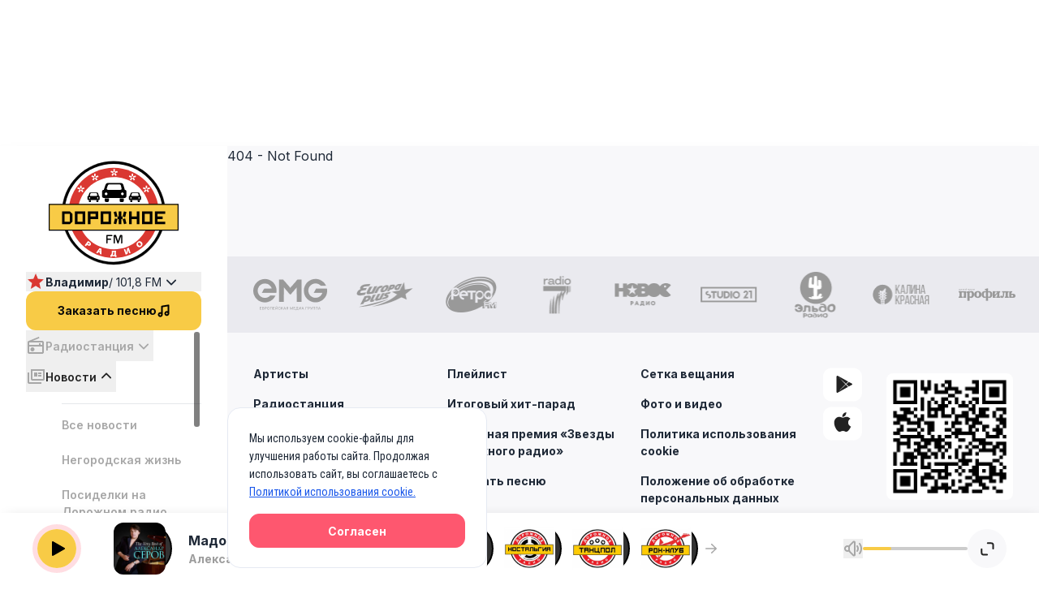

--- FILE ---
content_type: text/css; charset=utf-8
request_url: https://dorognoe.ru/_nuxt/StreamItemOverlay.BPxBpv2G.css
body_size: 145
content:
.slide-fade-enter-active[data-v-7ba5c6f3]{transition:all .5s ease}.slide-fade-leave-active[data-v-7ba5c6f3]{transition:all .5s}.slide-fade-enter-from[data-v-7ba5c6f3],.slide-fade-leave-to[data-v-7ba5c6f3]{transform:translate(100%)}


--- FILE ---
content_type: text/javascript; charset=utf-8
request_url: https://dorognoe.ru/_nuxt/t2pZK1Ni.js
body_size: 23637
content:
import{_ as C}from"./BqfMfSkM.js";import{M as l,G as e,a2 as t}from"./DL9pRVI_.js";const H={},i={xmlns:"http://www.w3.org/2000/svg",width:"160",height:"133",viewBox:"0 0 160 133",fill:"none"};function V(d,L){return e(),l("svg",i,L[0]||(L[0]=[t('<g clip-path="url(#clip0_727_48675)"><path d="M80.0079 135.402C70.9526 135.407 61.9858 133.622 53.6233 130.15C36.9014 123.183 23.5557 109.974 16.4203 93.3303H-5.33301V50.0022H12.8733C14.2009 44.6146 16.1762 39.4074 18.7562 34.4943C26.2956 20.1164 38.6307 8.82836 53.6233 2.58703C61.9865 -0.879659 70.9515 -2.66406 80.0054 -2.66406C89.0593 -2.66406 98.0243 -0.879659 106.387 2.58703C116.414 6.75334 125.324 13.2126 132.399 21.4458C139.475 29.6789 144.519 39.4563 147.127 49.9921H165.313V93.3202H143.591C138.285 105.79 129.429 116.426 118.125 123.906C106.82 131.387 93.5653 135.381 80.0079 135.392" fill="white"></path><path fill-rule="evenodd" clip-rule="evenodd" d="M80.0041 129.107C45.436 129.107 17.2373 100.927 17.2373 66.3713C17.2373 31.8153 45.4309 3.64062 80.0041 3.64062C114.577 3.64062 142.766 31.8203 142.766 66.3713C142.766 100.922 114.577 129.107 80.0041 129.107Z" fill="white"></path><path d="M80.0066 129.882C44.9875 129.882 16.4189 101.352 16.4189 66.371C16.4189 31.3895 44.9825 2.86035 80.0066 2.86035C115.031 2.86035 143.589 31.3895 143.589 66.371C143.589 101.352 115.026 129.882 80.0066 129.882Z" stroke="#010101" stroke-width="0.5" stroke-miterlimit="22.93"></path><path fill-rule="evenodd" clip-rule="evenodd" d="M80.0066 129.882C44.9875 129.882 16.4189 101.352 16.4189 66.371C16.4189 31.3895 44.9825 2.86035 80.0066 2.86035C115.031 2.86035 143.589 31.3895 143.589 66.371C143.589 101.352 115.026 129.882 80.0066 129.882Z" fill="#010101"></path><path fill-rule="evenodd" clip-rule="evenodd" d="M80.007 126.711C46.7361 126.711 19.6016 99.6053 19.6016 66.3762C19.6016 33.1471 46.7412 6.03601 80.007 6.03601C113.273 6.03601 140.413 33.1369 140.413 66.3711C140.413 99.6053 113.273 126.711 80.007 126.711Z" fill="white"></path><path fill-rule="evenodd" clip-rule="evenodd" d="M80.0074 121.945C49.3664 121.945 24.3701 96.9818 24.3701 66.371C24.3701 35.7603 49.3613 10.8018 80.0074 10.8018C110.654 10.8018 135.635 35.7654 135.635 66.371C135.635 96.9767 110.648 121.945 80.0074 121.945Z" fill="#DA3832"></path><path fill-rule="evenodd" clip-rule="evenodd" d="M80.2257 22.3037C89.0216 22.3097 97.6182 24.9222 104.929 29.8109C112.239 34.6996 117.936 41.645 121.298 49.7691C124.66 57.8932 125.536 66.8311 123.816 75.453C122.097 84.0749 117.858 91.9936 111.636 98.2081C105.414 104.423 97.4889 108.654 88.8616 110.367C80.2343 112.08 71.2925 111.197 63.1667 107.832C55.0409 104.466 48.096 98.7676 43.2098 91.4572C38.3237 84.1469 35.7158 75.5527 35.7158 66.7612C35.7212 54.9667 40.4133 43.6573 48.7602 35.3202C57.1072 26.9831 68.4254 22.301 80.2257 22.3037Z" fill="white"></path><path d="M0.523438 55.786H159.48V87.5413H0.523438V55.786Z" fill="#F8CB46"></path><path fill-rule="evenodd" clip-rule="evenodd" d="M25.9665 64.4516H16.4453V80.3242H25.9665L29.1436 77.1487V67.6271L25.9665 64.4516ZM25.9665 77.1487H19.6224V67.6221H25.9665V77.1487ZM45.0443 64.4516H32.3359V80.3242H45.0443V64.4516ZM41.8672 77.1487H35.513V67.6221H41.8672V77.1487ZM48.2265 64.4516V80.3242H51.4036V73.9984H60.9298V64.4465L48.2265 64.4516ZM57.7578 70.8027H51.3985V67.6221H57.7578V70.8027ZM76.8305 64.4465H64.112V80.3191H76.8305V64.4465ZM73.6484 77.1436H67.2891V67.6221H73.6484V77.1436Z" fill="#010101"></path><path fill-rule="evenodd" clip-rule="evenodd" d="M108.602 64.4514V70.8024L102.242 70.7974V64.4463L99.0703 64.4514V80.3239L102.242 80.3189V73.9729H108.602V80.3239L111.784 80.3189V64.4463L108.602 64.4514Z" fill="#010101"></path><path fill-rule="evenodd" clip-rule="evenodd" d="M127.669 64.4465H114.961V80.3191H127.674L127.669 64.4465ZM124.492 77.1436H118.138V67.6221H124.497L124.492 77.1436Z" fill="#010101"></path><path fill-rule="evenodd" clip-rule="evenodd" d="M143.554 67.6221V64.4517H130.845V80.3243H143.554V77.1487H134.027V73.9732H140.377V70.7977L134.027 70.8027V67.6221H143.554ZM81.6889 71.5877L80.0674 65.2569L83.1837 64.4517L84.795 70.7723L84.7646 70.7774V70.7875L81.6889 71.5877Z" fill="#010101"></path><path fill-rule="evenodd" clip-rule="evenodd" d="M86.3565 80.3243V73.9732H84.7654V73.9833H84.7451V73.9732H84.7654V70.8027H84.7451V70.7875H84.7654V70.8027H86.3565V64.4517H89.5386V70.8027H91.1196V70.7875H91.1348V70.8027H91.1196V73.9732H91.1348V73.9833H91.1196V73.9732H89.5386V80.3243H86.3565Z" fill="#010101"></path><path fill-rule="evenodd" clip-rule="evenodd" d="M94.2168 71.598L95.8332 65.2672L92.7169 64.4619L91.1055 70.7826L91.1359 70.7877V70.8028L94.2168 71.598ZM94.237 73.1579L95.8534 79.4887L92.7422 80.294L91.1207 73.9733L91.1562 73.9632V73.9531L94.237 73.1579ZM81.6553 73.168L80.0439 79.4988L83.1501 80.3041L84.7665 73.9834L84.7361 73.9733V73.9632L81.6553 73.168Z" fill="#010101"></path><path fill-rule="evenodd" clip-rule="evenodd" d="M69.0689 48.584H74.136V51.4759C74.1381 51.6647 74.1024 51.852 74.031 52.0268C73.9597 52.2016 73.8541 52.3604 73.7206 52.4939C73.587 52.6275 73.4281 52.733 73.2532 52.8043C73.0783 52.8756 72.8909 52.9112 72.702 52.9092H70.5079C70.3186 52.9119 70.1307 52.8768 69.9552 52.8057C69.7797 52.7347 69.6202 52.6293 69.4861 52.4958C69.352 52.3622 69.246 52.2032 69.1744 52.028C69.1027 51.8529 69.0668 51.6651 69.0689 51.4759V48.584ZM70.741 41.2251C71.0718 41.2251 71.3951 41.3231 71.67 41.5068C71.945 41.6904 72.1594 41.9514 72.2859 42.2568C72.4125 42.5622 72.4456 42.8983 72.3811 43.2225C72.3165 43.5467 72.1573 43.8445 71.9234 44.0782C71.6896 44.312 71.3916 44.4711 71.0673 44.5356C70.7429 44.6001 70.4067 44.567 70.1011 44.4405C69.7956 44.314 69.5344 44.0998 69.3507 43.825C69.167 43.5501 69.0689 43.227 69.0689 42.8964C69.0689 42.4531 69.2451 42.028 69.5586 41.7146C69.8722 41.4012 70.2975 41.2251 70.741 41.2251ZM90.7918 41.2251C91.1225 41.2251 91.4458 41.3231 91.7207 41.5068C91.9957 41.6904 92.2101 41.9514 92.3366 42.2568C92.4632 42.5622 92.4963 42.8983 92.4318 43.2225C92.3673 43.5467 92.208 43.8445 91.9742 44.0782C91.7403 44.312 91.4423 44.4711 91.118 44.5356C90.7936 44.6001 90.4574 44.567 90.1518 44.4405C89.8463 44.314 89.5851 44.0998 89.4014 43.825C89.2177 43.5501 89.1196 43.227 89.1196 42.8964C89.1196 42.454 89.2951 42.0297 89.6076 41.7164C89.9201 41.4031 90.3441 41.2264 90.7867 41.2251H90.7918ZM87.417 48.584H92.4842V51.4759C92.4869 51.6649 92.4517 51.8525 92.3806 52.0276C92.3095 52.2028 92.204 52.3619 92.0703 52.4955C91.9366 52.6291 91.7774 52.7346 91.6022 52.8057C91.4269 52.8767 91.2393 52.9119 91.0502 52.9092H88.8713C88.6827 52.9113 88.4955 52.8756 88.3209 52.8042C88.1463 52.7328 87.9877 52.6272 87.8545 52.4937C87.7214 52.3601 87.6163 52.2012 87.5455 52.0264C87.4747 51.8516 87.4397 51.6645 87.4424 51.4759L87.417 48.584ZM72.8642 29.546C71.2427 29.546 70.5232 30.4425 69.9303 31.9112L67.944 37.8875H67.9085C67.6219 37.8841 67.3374 37.938 67.0719 38.0459C66.8063 38.1538 66.565 38.3136 66.3621 38.516C66.1591 38.7184 65.9986 38.9592 65.89 39.2244C65.7815 39.4895 65.7269 39.7737 65.7296 40.0602V45.7478C65.7276 46.0339 65.7826 46.3175 65.8915 46.5821C66.0004 46.8467 66.161 47.0869 66.3639 47.2887C66.5668 47.4905 66.8078 47.6499 67.0731 47.7575C67.3383 47.8652 67.6223 47.9188 67.9085 47.9155H93.6294C93.9156 47.9188 94.1996 47.8652 94.4648 47.7575C94.73 47.6499 94.9711 47.4905 95.174 47.2887C95.3769 47.0869 95.5374 46.8467 95.6463 46.5821C95.7552 46.3175 95.8103 46.0339 95.8082 45.7478V40.0653C95.8064 39.5185 95.5956 38.993 95.2187 38.5966C94.8419 38.2002 94.3276 37.9628 93.7814 37.9331L92.0129 31.9213C91.5062 30.5995 90.7462 29.5561 89.1196 29.5561L72.8642 29.546ZM74.8302 31.2173H86.9559C87.4013 31.1951 87.841 31.3249 88.2028 31.5853C88.5647 31.8458 88.8272 32.2214 88.9473 32.6506L89.6871 35.9021C89.8695 36.3782 89.8341 37.8875 88.5369 37.8875H72.9858C71.6633 37.8875 71.3288 36.8239 71.6227 36.0845L72.7628 32.6456C72.9151 32.2216 73.1964 31.8559 73.5671 31.5997C73.9379 31.3436 74.3796 31.2099 74.8302 31.2173ZM100.455 50.7517H102.988V52.1951C102.99 52.2904 102.972 52.3849 102.936 52.4731C102.9 52.5613 102.847 52.6414 102.779 52.7085C102.711 52.7757 102.631 52.8285 102.542 52.8638C102.454 52.8992 102.359 52.9163 102.264 52.9143H101.179C101.085 52.9156 100.99 52.898 100.902 52.8623C100.815 52.8267 100.735 52.7737 100.668 52.7067C100.6 52.6396 100.548 52.5598 100.512 52.4719C100.476 52.3841 100.459 52.2899 100.46 52.1951L100.455 50.7517ZM101.291 47.0697C101.456 47.0697 101.618 47.1187 101.755 47.2105C101.893 47.3023 102 47.4329 102.063 47.5856C102.127 47.7383 102.143 47.9063 102.111 48.0684C102.079 48.2305 101.999 48.3794 101.882 48.4963C101.765 48.6131 101.616 48.6927 101.454 48.725C101.292 48.7572 101.124 48.7406 100.971 48.6774C100.818 48.6141 100.688 48.507 100.596 48.3696C100.504 48.2322 100.455 48.0706 100.455 47.9054C100.455 47.7939 100.477 47.6835 100.52 47.5808C100.564 47.4781 100.627 47.385 100.707 47.3072C100.787 47.2293 100.881 47.1682 100.985 47.1274C101.089 47.0866 101.2 47.067 101.311 47.0697H101.291ZM111.309 47.0697C111.474 47.0687 111.636 47.1168 111.775 47.2081C111.913 47.2993 112.021 47.4294 112.085 47.582C112.149 47.7346 112.166 47.9028 112.134 48.0652C112.103 48.2277 112.023 48.3771 111.907 48.4944C111.79 48.6118 111.641 48.6919 111.479 48.7246C111.316 48.7572 111.148 48.741 110.995 48.6779C110.842 48.6148 110.711 48.5077 110.619 48.3701C110.527 48.2326 110.478 48.0708 110.478 47.9054C110.478 47.7943 110.5 47.6844 110.543 47.582C110.586 47.4796 110.649 47.3868 110.728 47.309C110.807 47.2312 110.901 47.17 111.004 47.1289C111.107 47.0878 111.218 47.0677 111.329 47.0697H111.309ZM109.621 50.7517H112.155V52.1951C112.157 52.2901 112.14 52.3846 112.104 52.4728C112.069 52.561 112.016 52.641 111.949 52.7082C111.881 52.7754 111.801 52.8284 111.713 52.8638C111.625 52.8992 111.53 52.9164 111.435 52.9143H110.351C110.256 52.9156 110.162 52.898 110.074 52.8623C109.986 52.8267 109.906 52.7737 109.839 52.7067C109.772 52.6396 109.719 52.5598 109.683 52.4719C109.648 52.3841 109.63 52.2899 109.631 52.1951L109.621 50.7517ZM102.345 41.2301C101.534 41.2301 101.174 41.6758 100.88 42.4153L99.867 45.4034C99.7242 45.4021 99.5826 45.4292 99.4505 45.4832C99.3183 45.5371 99.1982 45.6169 99.0972 45.7178C98.9963 45.8188 98.9165 45.9388 98.8624 46.0709C98.8084 46.203 98.7813 46.3445 98.7827 46.4872V49.3336C98.7813 49.4765 98.8084 49.6183 98.8624 49.7507C98.9163 49.8831 98.996 50.0034 99.0969 50.1047C99.1978 50.2061 99.3179 50.2863 99.4501 50.3409C99.5823 50.3954 99.724 50.4232 99.867 50.4225H112.727C112.87 50.4232 113.012 50.3954 113.144 50.3409C113.277 50.2863 113.397 50.2061 113.498 50.1047C113.598 50.0034 113.678 49.8831 113.732 49.7507C113.786 49.6183 113.813 49.4765 113.812 49.3336V46.4872C113.811 46.2136 113.706 45.9506 113.517 45.752C113.329 45.5533 113.072 45.4341 112.798 45.4186L111.917 42.4153C111.658 41.7569 111.283 41.2301 110.473 41.2301H102.345ZM103.333 42.0658H109.414C109.639 42.0507 109.864 42.114 110.048 42.245C110.233 42.376 110.367 42.5668 110.427 42.785L110.792 44.4107C110.883 44.6488 110.868 45.4237 110.219 45.4237H102.431C102.317 45.438 102.202 45.4221 102.096 45.3776C101.99 45.3331 101.898 45.2616 101.829 45.1702C101.759 45.0789 101.715 44.9709 101.701 44.8571C101.687 44.7434 101.702 44.6279 101.747 44.5222L102.32 42.8053C102.391 42.5881 102.529 42.3993 102.715 42.2663C102.901 42.1333 103.125 42.0631 103.353 42.0658H103.333ZM49.4691 50.7517H52.0027V52.1951C52.0048 52.2901 51.9876 52.3846 51.9522 52.4728C51.9168 52.561 51.8638 52.641 51.7966 52.7082C51.7294 52.7754 51.6492 52.8284 51.561 52.8638C51.4727 52.8992 51.3782 52.9164 51.2832 52.9143H50.1988C50.1039 52.9156 50.0098 52.898 49.9219 52.8623C49.8339 52.8267 49.7541 52.7737 49.687 52.7067C49.6199 52.6396 49.5669 52.5598 49.5313 52.4719C49.4956 52.3841 49.4779 52.2899 49.4793 52.1951L49.4691 50.7517ZM50.3052 47.0697C50.4706 47.0697 50.6322 47.1187 50.7697 47.2105C50.9072 47.3023 51.0144 47.4329 51.0777 47.5856C51.1409 47.7383 51.1575 47.9063 51.1252 48.0684C51.093 48.2305 51.0134 48.3794 50.8964 48.4963C50.7795 48.6131 50.6305 48.6927 50.4683 48.725C50.3061 48.7572 50.138 48.7406 49.9853 48.6774C49.8325 48.6141 49.7019 48.507 49.61 48.3696C49.5182 48.2322 49.4691 48.0706 49.4691 47.9054C49.4704 47.6867 49.5568 47.4772 49.7101 47.3212C49.8633 47.1651 50.0713 47.0749 50.29 47.0697H50.3052ZM60.328 47.0697C60.4934 47.0697 60.6551 47.1187 60.7925 47.2105C60.93 47.3023 61.0372 47.4329 61.1005 47.5856C61.1638 47.7383 61.1803 47.9063 61.1481 48.0684C61.1158 48.2305 61.0362 48.3794 60.9192 48.4963C60.8023 48.6131 60.6533 48.6927 60.4912 48.725C60.329 48.7572 60.1609 48.7406 60.0081 48.6774C59.8553 48.6141 59.7247 48.507 59.6329 48.3696C59.541 48.2322 59.492 48.0706 59.492 47.9054C59.4913 47.795 59.5126 47.6856 59.5547 47.5836C59.5968 47.4815 59.6588 47.3889 59.7371 47.3111C59.8154 47.2333 59.9085 47.1719 60.0108 47.1304C60.1131 47.089 60.2227 47.0683 60.3331 47.0697H60.328ZM58.6356 50.7517H61.1692V52.1951C61.1712 52.2897 61.1542 52.3837 61.1191 52.4716C61.084 52.5594 61.0315 52.6393 60.9648 52.7064C60.8981 52.7735 60.8186 52.8265 60.731 52.8623C60.6433 52.898 60.5494 52.9157 60.4547 52.9143H59.3602C59.2653 52.9156 59.1712 52.898 59.0833 52.8623C58.9953 52.8267 58.9155 52.7737 58.8484 52.7067C58.7813 52.6396 58.7283 52.5598 58.6927 52.4719C58.657 52.3841 58.6393 52.2899 58.6407 52.1951L58.6356 50.7517ZM51.3592 41.2301C50.5535 41.2301 50.1887 41.6758 49.8948 42.4153L48.8814 45.4034C48.7386 45.4021 48.597 45.4292 48.4648 45.4832C48.3326 45.5371 48.2125 45.6169 48.1116 45.7178C48.0106 45.8188 47.9308 45.9388 47.8768 46.0709C47.8228 46.203 47.7956 46.3445 47.797 46.4872V49.3336C47.795 49.4767 47.8216 49.6188 47.8753 49.7515C47.929 49.8842 48.0087 50.0048 48.1097 50.1063C48.2108 50.2077 48.3311 50.288 48.4636 50.3423C48.5961 50.3966 48.7381 50.4238 48.8814 50.4225H61.7418C61.8852 50.4238 62.0275 50.3966 62.1603 50.3423C62.2931 50.2881 62.4137 50.2079 62.5151 50.1066C62.6166 50.0052 62.6968 49.8846 62.751 49.7519C62.8053 49.6192 62.8326 49.4769 62.8312 49.3336V46.4872C62.8292 46.2139 62.7234 45.9516 62.5353 45.7533C62.3472 45.5549 62.0907 45.4353 61.8178 45.4186L60.931 42.4153C60.6726 41.7569 60.2976 41.2301 59.4869 41.2301H51.3592ZM52.3473 42.0658H58.4279C58.6538 42.0507 58.8781 42.114 59.0627 42.245C59.2474 42.376 59.3811 42.5668 59.4413 42.785L59.8112 44.4107C59.9024 44.6488 59.8821 45.4237 59.2335 45.4237H51.4352C51.3214 45.438 51.2058 45.4221 51.1001 45.3776C50.9943 45.3331 50.9022 45.2616 50.8329 45.1702C50.7635 45.0789 50.7195 44.9709 50.7052 44.8571C50.6908 44.7434 50.7067 44.6279 50.7511 44.5222L51.3237 42.8053C51.3939 42.5885 51.5316 42.3998 51.7166 42.2668C51.9017 42.1338 52.1244 42.0634 52.3524 42.0658H52.3473ZM72.4791 98.0808H76.2693C76.4709 98.0808 76.6642 98.1608 76.8068 98.3033C76.9493 98.4458 77.0294 98.639 77.0294 98.8405C77.0294 99.0419 76.9493 99.2352 76.8068 99.3777C76.6642 99.5201 76.4709 99.6002 76.2693 99.6002H72.4791V103.373C72.4791 103.575 72.399 103.768 72.2564 103.911C72.1139 104.053 71.9206 104.133 71.719 104.133C71.5174 104.133 71.3241 104.053 71.1815 103.911C71.039 103.768 70.9589 103.575 70.9589 103.373V94.3025C70.9603 94.1019 71.0409 93.91 71.1833 93.7686C71.3257 93.6273 71.5183 93.5479 71.719 93.5479H77.7996C78.0012 93.5479 78.1945 93.628 78.337 93.7704C78.4796 93.9129 78.5597 94.1061 78.5597 94.3076C78.5597 94.5091 78.4796 94.7023 78.337 94.8448C78.1945 94.9873 78.0012 95.0673 77.7996 95.0673H72.4791V98.0808ZM90.6499 94.3025C90.6499 94.1024 90.5703 93.9105 90.4287 93.7689C90.2872 93.6274 90.0951 93.5479 89.8949 93.5479H88.3747C88.1878 93.5468 88.0071 93.6151 87.8676 93.7396C87.7281 93.864 87.6398 94.0357 87.6197 94.2215L85.3496 101.033L83.039 94.0797V94.0493C82.9883 93.9015 82.8927 93.7733 82.7655 93.6825C82.6383 93.5917 82.4859 93.5429 82.3296 93.5429H80.8095C80.6096 93.5442 80.4184 93.6241 80.2771 93.7653C80.1358 93.9066 80.0558 94.0977 80.0545 94.2975V103.373C80.0545 103.575 80.1345 103.768 80.2771 103.911C80.4196 104.053 80.6129 104.133 80.8145 104.133C81.0161 104.133 81.2094 104.053 81.352 103.911C81.4945 103.768 81.5746 103.575 81.5746 103.373V95.0622L84.6706 103.723C84.7336 103.847 84.83 103.952 84.9489 104.025C85.0679 104.098 85.2049 104.137 85.3446 104.137C85.4843 104.137 85.6212 104.098 85.7402 104.025C85.8592 103.952 85.9555 103.847 86.0185 103.723L89.1297 95.0673V103.373C89.1297 103.575 89.2098 103.768 89.3523 103.911C89.4949 104.053 89.6882 104.133 89.8898 104.133C90.0914 104.133 90.2847 104.053 90.4273 103.911C90.5698 103.768 90.6499 103.575 90.6499 103.373V94.3025Z" fill="#010101"></path><path d="M106.246 25.4792L105.019 26.3503L104.908 26.4313L104.827 26.3148L103.089 23.8686L103.008 23.7572L103.119 23.6762L104.351 22.805L104.462 22.724L104.543 22.8405L106.276 25.2867L106.357 25.3981L106.246 25.4792Z" fill="white"></path><path d="M107.128 20.4852L107.528 21.9387L107.563 22.0704L107.427 22.1059L104.533 22.901L104.401 22.9365L104.366 22.8048L103.966 21.3513L103.925 21.2196L104.062 21.1841L106.955 20.389L107.092 20.3535L107.128 20.4852ZM101.265 26.3804L100.028 25.5245L99.917 25.4485L99.993 25.3371L101.706 22.8656L101.782 22.7491L101.898 22.8301L103.13 23.6861L103.246 23.762L103.165 23.8785L101.457 26.345L101.381 26.4615L101.265 26.3804Z" fill="white"></path><path d="M102.42 21.3871L101.913 22.8052L101.867 22.9369L101.736 22.8913L98.9081 21.8784L98.7764 21.8328L98.827 21.7011L99.3337 20.283L99.3794 20.1514L99.5111 20.202L102.339 21.2099L102.465 21.2605L102.42 21.3871Z" fill="white"></path><path d="M103.94 21.3669L102.435 21.377H102.299V21.2402L102.278 18.2369V18.1002L102.42 18.0951L103.925 18.085H104.062V18.2268L104.082 21.225V21.3669H103.94Z" fill="white"></path><path fill-rule="evenodd" clip-rule="evenodd" d="M-0.174805 88.1797H160.18V55.1582H-0.174805V88.1797ZM158.782 86.9135H1.22373V56.4193H158.782V86.9135Z" fill="#010101"></path><path d="M38.8876 35.9829L38.3809 37.401V37.4314L39.597 38.2721L40.8233 37.401L40.428 35.9728H38.8825L38.8876 35.9829ZM42.688 40.065L41.4617 40.9361L41.3502 41.0171L41.2692 40.9057L39.5919 38.5456L37.9198 40.9614L37.8387 41.0779L37.7222 40.9969L36.4858 40.1409L36.3743 40.0599L36.4554 39.9485L38.1579 37.4871L35.371 36.4742L35.2393 36.4286L35.2849 36.2969L35.7916 34.8788L35.8372 34.7471L35.9689 34.7927L38.7559 35.8056V32.7061H40.5496V35.7955L43.4278 35.0054L43.5595 34.97L43.595 35.1016L43.9953 36.5552L44.0308 36.6869L43.899 36.7223L41.0462 37.5023L42.7488 39.9029L42.8298 40.0143L42.688 40.065Z" fill="white"></path><path d="M60.0319 25.4788L58.8005 26.3499L58.6891 26.431L58.608 26.3145L56.87 23.8682L56.7939 23.7568L56.9054 23.6758L58.1317 22.8047L58.2432 22.7236L58.3242 22.8401L60.0623 25.2863L60.1433 25.3978L60.0319 25.4788Z" fill="white"></path><path d="M60.9088 20.4852L61.3091 21.9387L61.3446 22.0704L61.2128 22.1059L58.3195 22.901L58.1877 22.9365L58.1472 22.8048L57.752 21.3513L57.7114 21.2196L57.8482 21.1841L60.7416 20.389L60.8733 20.3535L60.9088 20.4852ZM55.0512 26.3804L53.8148 25.5245L53.6982 25.4485L53.7793 25.3321L55.4869 22.8656L55.568 22.7491L55.6795 22.8301L56.9159 23.6861L57.0324 23.762L56.9514 23.8785L55.2437 26.345L55.1626 26.4615L55.0512 26.3804Z" fill="white"></path><path d="M56.2087 21.3871L55.702 22.8052L55.6564 22.9369L55.5246 22.8913L52.6972 21.8784L52.5654 21.8328L52.611 21.7011L53.1177 20.283L53.1684 20.1514L53.2951 20.202L56.1226 21.2099L56.2543 21.2605L56.2087 21.3871Z" fill="white"></path><path d="M57.7275 21.3669L56.2225 21.377H56.0857L56.0806 21.2402L56.0654 18.2369V18.1002L56.2022 18.0951L57.7072 18.085H57.844V18.2268L57.8643 21.225V21.3669H57.7275Z" fill="white"></path><path d="M79.8415 15.6592L79.3348 17.0773V17.1077L80.5509 17.9484L81.7772 17.0773L81.3819 15.6491H79.8314L79.8415 15.6592ZM83.6621 19.7616L82.4359 20.6327L82.3244 20.7137L82.2433 20.6023L80.5509 18.2168L78.8788 20.6327L78.7977 20.7492L78.6862 20.6681L77.4448 19.8072L77.3333 19.7261L77.4144 19.6096L79.1169 17.1482L76.33 16.1353L76.1982 16.0897L76.2438 15.958L76.7506 14.5399L76.7962 14.4082L76.9279 14.4538L79.7148 15.4667V12.3672H81.5086V15.4566L84.3868 14.6665L84.5185 14.6311L84.554 14.7628L84.9543 16.2163L84.9897 16.348L84.858 16.3834L82.0052 17.1634L83.7078 19.564L83.7888 19.6755L83.6621 19.7616Z" fill="white"></path><path d="M123.488 40.0856L122.262 40.9567L122.15 41.0378L122.069 40.9263L120.331 38.4751L120.25 38.3636L120.361 38.2826L121.593 37.4115L121.704 37.3304L121.785 37.4469L123.523 39.8932L123.604 40.0046L123.488 40.0856Z" fill="white"></path><path d="M124.37 35.0916L124.77 36.5452L124.805 36.6769L124.674 36.7123L121.775 37.5075L121.644 37.5429L121.608 37.4113L121.208 35.9577L121.172 35.826L121.304 35.7906L124.203 34.9954L124.334 34.96L124.37 35.0916ZM118.512 40.992L117.271 40.131L117.159 40.055L117.235 39.9436L118.948 37.472L119.024 37.3555L119.14 37.4366L120.377 38.2925L120.488 38.3735L120.412 38.485L118.705 40.9565L118.624 41.0679L118.512 40.992Z" fill="white"></path><path d="M119.67 35.9934L119.163 37.4115L119.112 37.5432L118.986 37.4976L116.153 36.4847L116.026 36.4391L116.072 36.3074L116.579 34.8944L116.624 34.7627L116.756 34.8083L119.584 35.8212L119.715 35.8668L119.67 35.9934Z" fill="white"></path><path d="M121.183 35.9731L119.678 35.9832H119.541V35.8465L119.526 32.8432L119.521 32.7064L119.662 32.7014L121.167 32.6963H121.304V32.833L121.324 35.8364V35.9731H121.183Z" fill="white"></path><path d="M113.145 106.503C112.36 107.167 111.296 106.914 110.536 105.997C109.776 105.08 109.7 103.971 110.485 103.328C111.271 102.685 112.345 102.933 113.105 103.834C113.865 104.736 113.951 105.809 113.151 106.483L113.145 106.503ZM114.042 107.693C115.841 106.174 115.983 104.082 114.645 102.497C113.308 100.912 111.331 100.694 109.578 102.183C107.825 103.672 107.678 105.759 109.031 107.364C110.303 108.884 112.33 109.152 114.063 107.699L114.042 107.693ZM92.5273 111.305L94.8227 117.767L97.032 116.982L97.4323 114.733C97.6056 113.749 97.7073 112.754 97.7363 111.755H97.7616C97.9865 112.699 98.2691 113.627 98.6078 114.536L99.2058 116.222L100.883 115.625L98.5876 109.162L96.657 109.846L96.2567 112.429C96.1199 113.32 95.9679 114.455 95.8716 115.468H95.8311C95.5321 114.455 95.1673 113.417 94.8176 112.429L94.1994 110.682L92.5273 111.305ZM79.6111 114.465L80.9742 114.505L80.8526 118.299L78.6737 118.228C78.8806 117.911 79.0506 117.571 79.1804 117.215C79.414 116.581 79.5457 115.915 79.5706 115.24L79.6111 114.465ZM77.8832 112.87L77.8224 114.759C77.8076 115.416 77.6966 116.068 77.493 116.693C77.3105 117.233 77.0529 117.745 76.7279 118.213L76.0945 118.253L76.0641 120.543L77.5842 120.588L77.6602 119.722L81.8508 119.859V120.71L83.3709 120.755L83.5027 118.501L82.7325 118.415L82.9098 113.037L77.8832 112.87ZM61.942 113.401L62.6311 112.388C62.8642 112.049 63.1378 111.608 63.3506 111.264C63.3506 111.679 63.3152 112.196 63.3101 112.601L63.2746 113.867L61.942 113.401ZM63.1277 115.28L63.0821 117.023L65.1089 117.701V110.464L62.6159 109.633L58.3848 115.453L60.3053 116.096L61.2478 114.652L63.1277 115.28ZM49.1879 103.125C49.367 103.228 49.5366 103.347 49.6947 103.48C50.2976 103.946 50.399 104.432 50.095 104.827C49.7149 105.333 49.0815 105.262 48.5039 104.827C48.3699 104.728 48.2445 104.618 48.1289 104.498L49.1879 103.125ZM44.3438 106.275L45.8639 107.44L47.2675 105.627C47.3587 105.708 47.4904 105.84 47.6577 105.966C48.3258 106.562 49.1899 106.89 50.0848 106.888C50.3938 106.857 50.6924 106.759 50.9607 106.603C51.229 106.447 51.4608 106.235 51.6404 105.982C51.8483 105.727 51.991 105.426 52.0563 105.104C52.1216 104.782 52.1076 104.448 52.0154 104.133C51.7373 103.4 51.2379 102.772 50.5865 102.335C49.9293 101.81 49.2331 101.336 48.5039 100.917L44.3438 106.275Z" fill="white"></path></g><defs><clipPath id="clip0_727_48675"><rect width="160" height="132.747" fill="white"></rect></clipPath></defs>',2)]))}const M=C(H,[["render",V]]);export{M as default};


--- FILE ---
content_type: text/javascript; charset=utf-8
request_url: https://dorognoe.ru/_nuxt/BHrc6gch.js
body_size: 496
content:
import{_ as o}from"./BkZSD7Ua.js";import"./0Sn9oSiO.js";import"./BKjYV7P5.js";import"./BqfMfSkM.js";import"./DL9pRVI_.js";import"./IGtTybK7.js";import"./Dvimyom6.js";import"./BPryK81_.js";import"./CjUZirCt.js";import"./Cs99KC3M.js";import"./BLnn-HJu.js";import"./n9hmFGds.js";import"./Cv-RmyvF.js";import"./BLNus2ei.js";import"./CoME2VSu.js";import"./BZs8Ev3T.js";import"./D_ewnVCl.js";import"./DzDJQc4D.js";import"./Bhw9p7ne.js";import"./CWEq7Tap.js";import"./o5SPxSje.js";export{o as default};


--- FILE ---
content_type: text/javascript; charset=utf-8
request_url: https://dorognoe.ru/_nuxt/ZD2gKRfb.js
body_size: 3217
content:
import{_ as F}from"./CNBOqRDz.js";import{_ as L}from"./hs51OsBg.js";import{_ as N}from"./kZhp3Spf.js";import S from"./CXsg9GTD.js";import U from"./BDItuMNC.js";import z from"./B7OSFIqm.js";import{d as G,c as p,a5 as w,M as D,y as i,R as t,u as o,a6 as l,X as B,a7 as r,m as I,E as W,G as c}from"./DL9pRVI_.js";import{p as X,_ as j}from"./BqfMfSkM.js";import{e as C}from"./Cv-RmyvF.js";import{u as Y}from"./BZs8Ev3T.js";import{f as q}from"./Bhw9p7ne.js";import"./DAcmoF1H.js";import"./CR0q9SCb.js";import"./CBBOhF0g.js";import"./2ULyqWn0.js";import"./CMBiYTiD.js";import"./CMuWP9ow.js";import"./Bju1Vi1K.js";import"./1asMFpgP.js";import"./BuCnUH7u.js";import"./BZHu0Kkv.js";import"./Hp5F1HWl.js";import"./DpP5NjZR.js";import"./DzDDOCUm.js";import"./BLnn-HJu.js";import"./wWTyEFRi.js";import"./DzDJQc4D.js";import"./DXNNXex2.js";import"./D0hyAbZG.js";import"./Cs99KC3M.js";import"./B79wW5yD.js";import"./CWEq7Tap.js";import"./o5SPxSje.js";const H=X("/assets/images/mock-images/top-10-cover.png"),J={class:"default-container"},K={class:"cover"},O={class:"flex flex-col lg:flex-row gap-6 mt-20"},Q={class:"inline-flex gap-5 lg:gap-[60px]"},Z={class:"w-auto lg:w-[265px]"},tt={class:"line"},ot={class:"line"},st={class:"lg:ml-auto"},et={class:"mt-8"},at={key:1,class:"text-base"},nt=G({__name:"index",async setup(it){let a,m;const R=p({name:"Звезды дорожного радио. ТОП-10"}),e=p("top_10"),d=new Date,n=p(q(d,"YYYY-MM-DD")),u=p(d.getFullYear()-1),{data:f}=([a,m]=w(()=>Y(C.hitParadeWeekly,{params:{dateStart:n}})),a=await a,m(),a),{data:V}=([a,m]=w(()=>Y(C.hitParadeAnnual,{params:{year:u.value}})),a=await a,m(),a);return(lt,s)=>{var v,g,x,b,y,k,h;const $=F,M=L,T=N,A=S,P=U,E=z;return c(),D("div",J,[i($),i(M,{path:["Программы эфира","Звезды дорожного радио. ТОП-10"]}),t("div",K,[s[3]||(s[3]=t("img",{class:"cover_image",src:H,alt:"Cover"},null,-1)),i(T,{class:"lg:rounded-se-[50px]",title:o(R).name,"icon-vertical-position":"self-center"},null,8,["title"])]),t("div",O,[t("div",Q,[t("div",Z,[t("button",{class:B(["tab-btn",{"active-tab":o(e)==="top_10"}]),onClick:s[0]||(s[0]=_=>e.value="top_10")},s[4]||(s[4]=[t("p",null,"Голосование за ТОП-10",-1)]),2),l(t("div",tt,null,512),[[r,o(e)==="top_10"]])]),t("div",null,[t("button",{class:B(["tab-btn",{"active-tab":o(e)==="year_results"}]),onClick:s[1]||(s[1]=_=>e.value="year_results")},s[5]||(s[5]=[t("p",null,"Итоги года",-1)]),2),l(t("div",ot,null,512),[[r,o(e)==="year_results"]])])]),t("div",st,[l(i(A,{modelValue:o(n),"onUpdate:modelValue":s[2]||(s[2]=_=>I(n)?n.value=_:null)},null,8,["modelValue"]),[[r,o(e)==="top_10"]])])]),t("div",et,[l(t("div",null,[((x=(g=(v=o(f))==null?void 0:v.data)==null?void 0:g.songs)==null?void 0:x.length)>0?(c(),W(P,{key:0,date:o(n),list:(y=(b=o(f))==null?void 0:b.data)==null?void 0:y.songs},null,8,["date","list"])):(c(),D("p",at,"Нет данных за выбранную дату"))],512),[[r,o(e)==="top_10"]]),l(t("div",null,[i(E,{year:o(u),list:((h=(k=o(V))==null?void 0:k.data)==null?void 0:h.songs)||[]},null,8,["year","list"])],512),[[r,o(e)==="year_results"]])])])}}}),zt=j(nt,[["__scopeId","data-v-51015873"]]);export{zt as default};


--- FILE ---
content_type: text/javascript; charset=utf-8
request_url: https://dorognoe.ru/_nuxt/3hGLBQ-N.js
body_size: 1332
content:
import{_ as o}from"./96v3GBiu.js";import"./t2pZK1Ni.js";import"./BqfMfSkM.js";import"./DL9pRVI_.js";import"./DAcmoF1H.js";import"./CBBOhF0g.js";import"./CeyV47vj.js";import"./B7fMxT2B.js";import"./CMp58hO1.js";import"./DBTS995M.js";import"./DhtYLJzs.js";import"./s8Lxyj1S.js";import"./DD5AlD5H.js";import"./BMS31luC.js";import"./rWsYIllt.js";import"./n9hmFGds.js";import"./CVQFdM8l.js";import"./Cv-RmyvF.js";import"./BZs8Ev3T.js";import"./CWEq7Tap.js";import"./CMuWP9ow.js";import"./0Pq2jp5P.js";import"./BtlnMvbr.js";import"./DF_1sboU.js";import"./jJxntT0v.js";import"./BnXP-Uis.js";import"./Br6QStEU.js";import"./CcXDVIVd.js";import"./Bju1Vi1K.js";import"./BLNus2ei.js";import"./CoME2VSu.js";import"./D_ewnVCl.js";import"./BgCO5-UE.js";import"./Bhw9p7ne.js";import"./BtQS0B-j.js";import"./xMDy0EtI.js";import"./Clg4VScr.js";import"./Cd4iYG-m.js";import"./DPFzVX8S.js";import"./-ZzvDvWn.js";import"./CtpBVDXO.js";import"./C8Om5X-J.js";import"./wWTyEFRi.js";import"./B672VBhw.js";import"./CShtgYku.js";import"./BwBzP6Mb.js";import"./O7tTEdiz.js";import"./D5T0qB0z.js";import"./CZUb3GPv.js";import"./sM2hq4Gc.js";import"./B79wW5yD.js";import"./CMBiYTiD.js";import"./Hp5F1HWl.js";import"./DpP5NjZR.js";import"./DzDDOCUm.js";import"./DtXbb6-P.js";import"./CvQMJ4zq.js";import"./DzDJQc4D.js";import"./zuTha7DY.js";export{o as default};


--- FILE ---
content_type: text/javascript; charset=utf-8
request_url: https://dorognoe.ru/_nuxt/BDItuMNC.js
body_size: 3368
content:
import{_ as q}from"./Bju1Vi1K.js";import{_ as z}from"./1asMFpgP.js";import{_ as J}from"./Hp5F1HWl.js";import K from"./BLnn-HJu.js";import{u as Q}from"./wWTyEFRi.js";import{o as W}from"./DzDJQc4D.js";import{r as X,a as Z}from"./DXNNXex2.js";import{d as ss,c as es,E as l,H as os,G as o,M as n,Y as ts,R as e,_ as a,U as ns,u as t,y as r,F as as}from"./DL9pRVI_.js";import{_ as ls}from"./BqfMfSkM.js";import"./BuCnUH7u.js";import"./BZHu0Kkv.js";import"./DpP5NjZR.js";import"./DzDDOCUm.js";import"./Cv-RmyvF.js";import"./Bhw9p7ne.js";const rs={class:"flex text-base text-black text-opacity-60 hover:text-opacity-100 hover:font-semibold font-montserrat justify-between items-center self-stretch"},cs={class:"flex items-center gap-2 lg:gap-4"},is={class:"text-firebrick font-inter text-sm lg:text-lg font-bold w-6 lg:w-7"},ps={class:"inline-flex flex-col items-center lg:gap-2 w-3 lg:w-5 lg:ml-2"},_s={key:2,class:"font-inter text-sm lg:text-base font-bold w-3 lg:w-5"},gs={key:3,class:"font-inter text-sm lg:text-base font-bold"},fs={class:"relative flex-none"},ds={class:"w-full flex flex-col text-sm lg:text-base uppercase gap-1 lg:gap-2 text-black"},ms={class:"font-roboto-condensed font-bold line-clamp-1"},hs={class:"font-inter line-clamp-1"},us={class:"text-right"},xs=ss({__name:"Top10List",props:{date:{default:new Date().toDateString()},list:{default:()=>[]}},setup(ys){const c=es(null),{playHook:M,audio:S,isPlaying:T,pause:A}=Q();return W(c,()=>{A()}),(G,ks)=>{const O=q,R=z,U=J,Y=K;return o(),l(Y,{ref_key:"top10List",ref:c},{default:os(()=>[(o(!0),n(as,null,ts(G.list,s=>{var i,p,_,g,f,d,m,h,u,x,y,k,b,w,B,$,v,L,N,j,C,H,P,D,V,E;return o(),n("li",{key:s.id,class:"py-3 lg:py-4 cursor-pointer"},[e("span",rs,[e("span",cs,[e("h5",is," #"+a((p=(i=s.song)==null?void 0:i.history)==null?void 0:p.place),1),e("span",ps,[((g=(_=s.song)==null?void 0:_.history)==null?void 0:g.place)-((d=(f=s.song)==null?void 0:f.history)==null?void 0:d.placeBefore)<0?(o(),l(t(X),{key:0,class:"w-3 lg:w-5 h-3 lg:h-5 text-green-500"})):((h=(m=s.song)==null?void 0:m.history)==null?void 0:h.place)-((x=(u=s.song)==null?void 0:u.history)==null?void 0:x.placeBefore)>0?(o(),l(t(Z),{key:1,class:"w-3 lg:w-5 h-3 lg:h-5 text-red-500"})):(o(),n("span",_s,"•")),((k=(y=s.song)==null?void 0:y.history)==null?void 0:k.place)-((w=(b=s.song)==null?void 0:b.history)==null?void 0:w.placeBefore)!==0?(o(),n("span",gs,a(Math.abs((($=(B=s.song)==null?void 0:B.history)==null?void 0:$.place)-((L=(v=s.song)==null?void 0:v.history)==null?void 0:L.placeBefore))),1)):ns("",!0)]),e("span",fs,[r(O,{src:`${(N=s.song)==null?void 0:N.cover}`||"/assets/images/placeholder-image.jpg",alt:(j=s.song)==null?void 0:j.name,class:"w-12 h-12 lg:w-18 lg:h-18 rounded-lg",placeholder:"/assets/images/placeholder-image.jpg"},null,8,["src","alt"]),r(R,{"is-playing":((C=t(S))==null?void 0:C.src)===`${(H=s.song)==null?void 0:H.hook}`&&t(T),onPlayHook:F=>{var I;return t(M)(`${(I=s.song)==null?void 0:I.hook}`)}},null,8,["is-playing","onPlayHook"])]),e("span",ds,[e("span",ms,a((P=s.song)==null?void 0:P.name),1),e("span",hs,a((V=(D=s.song)==null?void 0:D.singer)==null?void 0:V.map(F=>F.name).join(", ")),1)])]),e("span",us,[r(U,{"likeable-id":(E=s.song)==null?void 0:E.id,"likeable-type":"song"},null,8,["likeable-id"])])])])}),128))]),_:1},512)}}}),Is=ls(xs,[["__scopeId","data-v-5c39d506"]]);export{Is as default};


--- FILE ---
content_type: text/javascript; charset=utf-8
request_url: https://dorognoe.ru/_nuxt/2ULyqWn0.js
body_size: 114285
content:
import{d as ae,aa as Le,M as P,G as _,R as F,y as x,X as Z,E as pe,U as Q,H as ee,ai as Lt,F as ne,Y as we,T as xa,o as dt,W as lo,V as Wt,u as y,I as xt,N as Fa,t as nr,_ as me,f as m,Z as Yn,a6 as Ra,c as G,z as gr,A as Qr,w as fe,D as Ha,i as jt,a1 as en,p as Bt,r as tn,P as uo,n as At,aj as co,ak as fo,J as jr,m as Ct}from"./DL9pRVI_.js";import{c as vo}from"./CMBiYTiD.js";var ho=Object.defineProperty,mo=(e,t,r)=>t in e?ho(e,t,{enumerable:!0,configurable:!0,writable:!0,value:r}):e[t]=r,k=(e,t,r)=>(mo(e,typeof t!="symbol"?t+"":t,r),r),er=typeof globalThis<"u"?globalThis:typeof window<"u"?window:typeof global<"u"?global:typeof self<"u"?self:{};function Wa(e){return e&&e.__esModule&&Object.prototype.hasOwnProperty.call(e,"default")?e.default:e}var po=Object.prototype,yo=po.hasOwnProperty;function go(e,t){return e!=null&&yo.call(e,t)}var bo=go,Do=Array.isArray,Ye=Do,wo=typeof er=="object"&&er&&er.Object===Object&&er,ja=wo,$o=ja,_o=typeof self=="object"&&self&&self.Object===Object&&self,Mo=$o||_o||Function("return this")(),Se=Mo,ko=Se,Yo=ko.Symbol,br=Yo,Pn=br,Ba=Object.prototype,Po=Ba.hasOwnProperty,To=Ba.toString,Ot=Pn?Pn.toStringTag:void 0;function Co(e){var t=Po.call(e,Ot),r=e[Ot];try{e[Ot]=void 0;var n=!0}catch{}var a=To.call(e);return n&&(t?e[Ot]=r:delete e[Ot]),a}var Oo=Co,So=Object.prototype,Io=So.toString;function Ao(e){return Io.call(e)}var Eo=Ao,Tn=br,No=Oo,Lo=Eo,xo="[object Null]",Fo="[object Undefined]",Cn=Tn?Tn.toStringTag:void 0;function Ro(e){return e==null?e===void 0?Fo:xo:Cn&&Cn in Object(e)?No(e):Lo(e)}var Ie=Ro;function Ho(e){return e!=null&&typeof e=="object"}var Pe=Ho,Wo=Ie,jo=Pe,Bo="[object Symbol]";function zo(e){return typeof e=="symbol"||jo(e)&&Wo(e)==Bo}var rn=zo,Uo=Ye,Vo=rn,Ko=/\.|\[(?:[^[\]]*|(["'])(?:(?!\1)[^\\]|\\.)*?\1)\]/,Go=/^\w*$/;function Zo(e,t){if(Uo(e))return!1;var r=typeof e;return r=="number"||r=="symbol"||r=="boolean"||e==null||Vo(e)?!0:Go.test(e)||!Ko.test(e)||t!=null&&e in Object(t)}var nn=Zo;function qo(e){var t=typeof e;return e!=null&&(t=="object"||t=="function")}var He=qo,Xo=Ie,Jo=He,Qo="[object AsyncFunction]",ei="[object Function]",ti="[object GeneratorFunction]",ri="[object Proxy]";function ni(e){if(!Jo(e))return!1;var t=Xo(e);return t==ei||t==ti||t==Qo||t==ri}var Qe=ni,ai=Se,si=ai["__core-js_shared__"],oi=si,Er=oi,On=function(){var e=/[^.]+$/.exec(Er&&Er.keys&&Er.keys.IE_PROTO||"");return e?"Symbol(src)_1."+e:""}();function ii(e){return!!On&&On in e}var li=ii,ui=Function.prototype,ci=ui.toString;function di(e){if(e!=null){try{return ci.call(e)}catch{}try{return e+""}catch{}}return""}var za=di,fi=Qe,vi=li,hi=He,mi=za,pi=/[\\^$.*+?()[\]{}|]/g,yi=/^\[object .+?Constructor\]$/,gi=Function.prototype,bi=Object.prototype,Di=gi.toString,wi=bi.hasOwnProperty,$i=RegExp("^"+Di.call(wi).replace(pi,"\\$&").replace(/hasOwnProperty|(function).*?(?=\\\()| for .+?(?=\\\])/g,"$1.*?")+"$");function _i(e){if(!hi(e)||vi(e))return!1;var t=fi(e)?$i:yi;return t.test(mi(e))}var Mi=_i;function ki(e,t){return e==null?void 0:e[t]}var Yi=ki,Pi=Mi,Ti=Yi;function Ci(e,t){var r=Ti(e,t);return Pi(r)?r:void 0}var et=Ci,Oi=et,Si=Oi(Object,"create"),Dr=Si,Sn=Dr;function Ii(){this.__data__=Sn?Sn(null):{},this.size=0}var Ai=Ii;function Ei(e){var t=this.has(e)&&delete this.__data__[e];return this.size-=t?1:0,t}var Ni=Ei,Li=Dr,xi="__lodash_hash_undefined__",Fi=Object.prototype,Ri=Fi.hasOwnProperty;function Hi(e){var t=this.__data__;if(Li){var r=t[e];return r===xi?void 0:r}return Ri.call(t,e)?t[e]:void 0}var Wi=Hi,ji=Dr,Bi=Object.prototype,zi=Bi.hasOwnProperty;function Ui(e){var t=this.__data__;return ji?t[e]!==void 0:zi.call(t,e)}var Vi=Ui,Ki=Dr,Gi="__lodash_hash_undefined__";function Zi(e,t){var r=this.__data__;return this.size+=this.has(e)?0:1,r[e]=Ki&&t===void 0?Gi:t,this}var qi=Zi,Xi=Ai,Ji=Ni,Qi=Wi,el=Vi,tl=qi;function ft(e){var t=-1,r=e==null?0:e.length;for(this.clear();++t<r;){var n=e[t];this.set(n[0],n[1])}}ft.prototype.clear=Xi;ft.prototype.delete=Ji;ft.prototype.get=Qi;ft.prototype.has=el;ft.prototype.set=tl;var rl=ft;function nl(){this.__data__=[],this.size=0}var al=nl;function sl(e,t){return e===t||e!==e&&t!==t}var vt=sl,ol=vt;function il(e,t){for(var r=e.length;r--;)if(ol(e[r][0],t))return r;return-1}var wr=il,ll=wr,ul=Array.prototype,cl=ul.splice;function dl(e){var t=this.__data__,r=ll(t,e);if(r<0)return!1;var n=t.length-1;return r==n?t.pop():cl.call(t,r,1),--this.size,!0}var fl=dl,vl=wr;function hl(e){var t=this.__data__,r=vl(t,e);return r<0?void 0:t[r][1]}var ml=hl,pl=wr;function yl(e){return pl(this.__data__,e)>-1}var gl=yl,bl=wr;function Dl(e,t){var r=this.__data__,n=bl(r,e);return n<0?(++this.size,r.push([e,t])):r[n][1]=t,this}var wl=Dl,$l=al,_l=fl,Ml=ml,kl=gl,Yl=wl;function ht(e){var t=-1,r=e==null?0:e.length;for(this.clear();++t<r;){var n=e[t];this.set(n[0],n[1])}}ht.prototype.clear=$l;ht.prototype.delete=_l;ht.prototype.get=Ml;ht.prototype.has=kl;ht.prototype.set=Yl;var $r=ht,Pl=et,Tl=Se,Cl=Pl(Tl,"Map"),an=Cl,In=rl,Ol=$r,Sl=an;function Il(){this.size=0,this.__data__={hash:new In,map:new(Sl||Ol),string:new In}}var Al=Il;function El(e){var t=typeof e;return t=="string"||t=="number"||t=="symbol"||t=="boolean"?e!=="__proto__":e===null}var Nl=El,Ll=Nl;function xl(e,t){var r=e.__data__;return Ll(t)?r[typeof t=="string"?"string":"hash"]:r.map}var _r=xl,Fl=_r;function Rl(e){var t=Fl(this,e).delete(e);return this.size-=t?1:0,t}var Hl=Rl,Wl=_r;function jl(e){return Wl(this,e).get(e)}var Bl=jl,zl=_r;function Ul(e){return zl(this,e).has(e)}var Vl=Ul,Kl=_r;function Gl(e,t){var r=Kl(this,e),n=r.size;return r.set(e,t),this.size+=r.size==n?0:1,this}var Zl=Gl,ql=Al,Xl=Hl,Jl=Bl,Ql=Vl,eu=Zl;function mt(e){var t=-1,r=e==null?0:e.length;for(this.clear();++t<r;){var n=e[t];this.set(n[0],n[1])}}mt.prototype.clear=ql;mt.prototype.delete=Xl;mt.prototype.get=Jl;mt.prototype.has=Ql;mt.prototype.set=eu;var sn=mt,Ua=sn,tu="Expected a function";function on(e,t){if(typeof e!="function"||t!=null&&typeof t!="function")throw new TypeError(tu);var r=function(){var n=arguments,a=t?t.apply(this,n):n[0],s=r.cache;if(s.has(a))return s.get(a);var o=e.apply(this,n);return r.cache=s.set(a,o)||s,o};return r.cache=new(on.Cache||Ua),r}on.Cache=Ua;var ru=on,nu=ru,au=500;function su(e){var t=nu(e,function(n){return r.size===au&&r.clear(),n}),r=t.cache;return t}var ou=su,iu=ou,lu=/[^.[\]]+|\[(?:(-?\d+(?:\.\d+)?)|(["'])((?:(?!\2)[^\\]|\\.)*?)\2)\]|(?=(?:\.|\[\])(?:\.|\[\]|$))/g,uu=/\\(\\)?/g,cu=iu(function(e){var t=[];return e.charCodeAt(0)===46&&t.push(""),e.replace(lu,function(r,n,a,s){t.push(a?s.replace(uu,"$1"):n||r)}),t}),du=cu;function fu(e,t){for(var r=-1,n=e==null?0:e.length,a=Array(n);++r<n;)a[r]=t(e[r],r,e);return a}var vu=fu,An=br,hu=vu,mu=Ye,pu=rn,En=An?An.prototype:void 0,Nn=En?En.toString:void 0;function Va(e){if(typeof e=="string")return e;if(mu(e))return hu(e,Va)+"";if(pu(e))return Nn?Nn.call(e):"";var t=e+"";return t=="0"&&1/e==-1/0?"-0":t}var yu=Va,gu=yu;function bu(e){return e==null?"":gu(e)}var Du=bu,wu=Ye,$u=nn,_u=du,Mu=Du;function ku(e,t){return wu(e)?e:$u(e,t)?[e]:_u(Mu(e))}var Ka=ku,Yu=Ie,Pu=Pe,Tu="[object Arguments]";function Cu(e){return Pu(e)&&Yu(e)==Tu}var Ou=Cu,Ln=Ou,Su=Pe,Ga=Object.prototype,Iu=Ga.hasOwnProperty,Au=Ga.propertyIsEnumerable,Eu=Ln(function(){return arguments}())?Ln:function(e){return Su(e)&&Iu.call(e,"callee")&&!Au.call(e,"callee")},ln=Eu,Nu=9007199254740991,Lu=/^(?:0|[1-9]\d*)$/;function xu(e,t){var r=typeof e;return t=t??Nu,!!t&&(r=="number"||r!="symbol"&&Lu.test(e))&&e>-1&&e%1==0&&e<t}var un=xu,Fu=9007199254740991;function Ru(e){return typeof e=="number"&&e>-1&&e%1==0&&e<=Fu}var cn=Ru,Hu=rn;function Wu(e){if(typeof e=="string"||Hu(e))return e;var t=e+"";return t=="0"&&1/e==-1/0?"-0":t}var Mr=Wu,ju=Ka,Bu=ln,zu=Ye,Uu=un,Vu=cn,Ku=Mr;function Gu(e,t,r){t=ju(t,e);for(var n=-1,a=t.length,s=!1;++n<a;){var o=Ku(t[n]);if(!(s=e!=null&&r(e,o)))break;e=e[o]}return s||++n!=a?s:(a=e==null?0:e.length,!!a&&Vu(a)&&Uu(o,a)&&(zu(e)||Bu(e)))}var Za=Gu,Zu=bo,qu=Za;function Xu(e,t){return e!=null&&qu(e,t,Zu)}var qa=Xu,Ju=Ie,Qu=Pe,ec="[object Date]";function tc(e){return Qu(e)&&Ju(e)==ec}var rc=tc;function nc(e){return function(t){return e(t)}}var Xa=nc,Ft={},ac={get exports(){return Ft},set exports(e){Ft=e}};(function(e,t){var r=ja,n=t&&!t.nodeType&&t,a=n&&!0&&e&&!e.nodeType&&e,s=a&&a.exports===n,o=s&&r.process,i=function(){try{var u=a&&a.require&&a.require("util").types;return u||o&&o.binding&&o.binding("util")}catch{}}();e.exports=i})(ac,Ft);var sc=rc,oc=Xa,xn=Ft,Fn=xn&&xn.isDate,ic=Fn?oc(Fn):sc,lc=ic,uc=Ie,cc=Ye,dc=Pe,fc="[object String]";function vc(e){return typeof e=="string"||!cc(e)&&dc(e)&&uc(e)==fc}var Ce=vc;function hc(e,t){for(var r=-1,n=e==null?0:e.length;++r<n;)if(t(e[r],r,e))return!0;return!1}var Ja=hc,mc=$r;function pc(){this.__data__=new mc,this.size=0}var yc=pc;function gc(e){var t=this.__data__,r=t.delete(e);return this.size=t.size,r}var bc=gc;function Dc(e){return this.__data__.get(e)}var wc=Dc;function $c(e){return this.__data__.has(e)}var _c=$c,Mc=$r,kc=an,Yc=sn,Pc=200;function Tc(e,t){var r=this.__data__;if(r instanceof Mc){var n=r.__data__;if(!kc||n.length<Pc-1)return n.push([e,t]),this.size=++r.size,this;r=this.__data__=new Yc(n)}return r.set(e,t),this.size=r.size,this}var Cc=Tc,Oc=$r,Sc=yc,Ic=bc,Ac=wc,Ec=_c,Nc=Cc;function pt(e){var t=this.__data__=new Oc(e);this.size=t.size}pt.prototype.clear=Sc;pt.prototype.delete=Ic;pt.prototype.get=Ac;pt.prototype.has=Ec;pt.prototype.set=Nc;var dn=pt,Lc="__lodash_hash_undefined__";function xc(e){return this.__data__.set(e,Lc),this}var Fc=xc;function Rc(e){return this.__data__.has(e)}var Hc=Rc,Wc=sn,jc=Fc,Bc=Hc;function lr(e){var t=-1,r=e==null?0:e.length;for(this.__data__=new Wc;++t<r;)this.add(e[t])}lr.prototype.add=lr.prototype.push=jc;lr.prototype.has=Bc;var zc=lr;function Uc(e,t){return e.has(t)}var Vc=Uc,Kc=zc,Gc=Ja,Zc=Vc,qc=1,Xc=2;function Jc(e,t,r,n,a,s){var o=r&qc,i=e.length,u=t.length;if(i!=u&&!(o&&u>i))return!1;var c=s.get(e),d=s.get(t);if(c&&d)return c==t&&d==e;var f=-1,v=!0,h=r&Xc?new Kc:void 0;for(s.set(e,t),s.set(t,e);++f<i;){var b=e[f],Y=t[f];if(n)var M=o?n(Y,b,f,t,e,s):n(b,Y,f,e,t,s);if(M!==void 0){if(M)continue;v=!1;break}if(h){if(!Gc(t,function(D,N){if(!Zc(h,N)&&(b===D||a(b,D,r,n,s)))return h.push(N)})){v=!1;break}}else if(!(b===Y||a(b,Y,r,n,s))){v=!1;break}}return s.delete(e),s.delete(t),v}var Qa=Jc,Qc=Se,ed=Qc.Uint8Array,es=ed;function td(e){var t=-1,r=Array(e.size);return e.forEach(function(n,a){r[++t]=[a,n]}),r}var rd=td;function nd(e){var t=-1,r=Array(e.size);return e.forEach(function(n){r[++t]=n}),r}var ad=nd,Rn=br,Hn=es,sd=vt,od=Qa,id=rd,ld=ad,ud=1,cd=2,dd="[object Boolean]",fd="[object Date]",vd="[object Error]",hd="[object Map]",md="[object Number]",pd="[object RegExp]",yd="[object Set]",gd="[object String]",bd="[object Symbol]",Dd="[object ArrayBuffer]",wd="[object DataView]",Wn=Rn?Rn.prototype:void 0,Nr=Wn?Wn.valueOf:void 0;function $d(e,t,r,n,a,s,o){switch(r){case wd:if(e.byteLength!=t.byteLength||e.byteOffset!=t.byteOffset)return!1;e=e.buffer,t=t.buffer;case Dd:return!(e.byteLength!=t.byteLength||!s(new Hn(e),new Hn(t)));case dd:case fd:case md:return sd(+e,+t);case vd:return e.name==t.name&&e.message==t.message;case pd:case gd:return e==t+"";case hd:var i=id;case yd:var u=n&ud;if(i||(i=ld),e.size!=t.size&&!u)return!1;var c=o.get(e);if(c)return c==t;n|=cd,o.set(e,t);var d=od(i(e),i(t),n,a,s,o);return o.delete(e),d;case bd:if(Nr)return Nr.call(e)==Nr.call(t)}return!1}var _d=$d;function Md(e,t){for(var r=-1,n=t.length,a=e.length;++r<n;)e[a+r]=t[r];return e}var kd=Md,Yd=kd,Pd=Ye;function Td(e,t,r){var n=t(e);return Pd(e)?n:Yd(n,r(e))}var Cd=Td;function Od(e,t){for(var r=-1,n=e==null?0:e.length,a=0,s=[];++r<n;){var o=e[r];t(o,r,e)&&(s[a++]=o)}return s}var Sd=Od;function Id(){return[]}var Ad=Id,Ed=Sd,Nd=Ad,Ld=Object.prototype,xd=Ld.propertyIsEnumerable,jn=Object.getOwnPropertySymbols,Fd=jn?function(e){return e==null?[]:(e=Object(e),Ed(jn(e),function(t){return xd.call(e,t)}))}:Nd,Rd=Fd;function Hd(e,t){for(var r=-1,n=Array(e);++r<e;)n[r]=t(r);return n}var Wd=Hd,ut={},jd={get exports(){return ut},set exports(e){ut=e}};function Bd(){return!1}var zd=Bd;(function(e,t){var r=Se,n=zd,a=t&&!t.nodeType&&t,s=a&&!0&&e&&!e.nodeType&&e,o=s&&s.exports===a,i=o?r.Buffer:void 0,u=i?i.isBuffer:void 0,c=u||n;e.exports=c})(jd,ut);var Ud=Ie,Vd=cn,Kd=Pe,Gd="[object Arguments]",Zd="[object Array]",qd="[object Boolean]",Xd="[object Date]",Jd="[object Error]",Qd="[object Function]",ef="[object Map]",tf="[object Number]",rf="[object Object]",nf="[object RegExp]",af="[object Set]",sf="[object String]",of="[object WeakMap]",lf="[object ArrayBuffer]",uf="[object DataView]",cf="[object Float32Array]",df="[object Float64Array]",ff="[object Int8Array]",vf="[object Int16Array]",hf="[object Int32Array]",mf="[object Uint8Array]",pf="[object Uint8ClampedArray]",yf="[object Uint16Array]",gf="[object Uint32Array]",z={};z[cf]=z[df]=z[ff]=z[vf]=z[hf]=z[mf]=z[pf]=z[yf]=z[gf]=!0;z[Gd]=z[Zd]=z[lf]=z[qd]=z[uf]=z[Xd]=z[Jd]=z[Qd]=z[ef]=z[tf]=z[rf]=z[nf]=z[af]=z[sf]=z[of]=!1;function bf(e){return Kd(e)&&Vd(e.length)&&!!z[Ud(e)]}var Df=bf,wf=Df,$f=Xa,Bn=Ft,zn=Bn&&Bn.isTypedArray,_f=zn?$f(zn):wf,fn=_f,Mf=Wd,kf=ln,Yf=Ye,Pf=ut,Tf=un,Cf=fn,Of=Object.prototype,Sf=Of.hasOwnProperty;function If(e,t){var r=Yf(e),n=!r&&kf(e),a=!r&&!n&&Pf(e),s=!r&&!n&&!a&&Cf(e),o=r||n||a||s,i=o?Mf(e.length,String):[],u=i.length;for(var c in e)(t||Sf.call(e,c))&&!(o&&(c=="length"||a&&(c=="offset"||c=="parent")||s&&(c=="buffer"||c=="byteLength"||c=="byteOffset")||Tf(c,u)))&&i.push(c);return i}var ts=If,Af=Object.prototype;function Ef(e){var t=e&&e.constructor,r=typeof t=="function"&&t.prototype||Af;return e===r}var vn=Ef;function Nf(e,t){return function(r){return e(t(r))}}var rs=Nf,Lf=rs,xf=Lf(Object.keys,Object),Ff=xf,Rf=vn,Hf=Ff,Wf=Object.prototype,jf=Wf.hasOwnProperty;function Bf(e){if(!Rf(e))return Hf(e);var t=[];for(var r in Object(e))jf.call(e,r)&&r!="constructor"&&t.push(r);return t}var zf=Bf,Uf=Qe,Vf=cn;function Kf(e){return e!=null&&Vf(e.length)&&!Uf(e)}var zt=Kf,Gf=ts,Zf=zf,qf=zt;function Xf(e){return qf(e)?Gf(e):Zf(e)}var hn=Xf,Jf=Cd,Qf=Rd,ev=hn;function tv(e){return Jf(e,ev,Qf)}var rv=tv,Un=rv,nv=1,av=Object.prototype,sv=av.hasOwnProperty;function ov(e,t,r,n,a,s){var o=r&nv,i=Un(e),u=i.length,c=Un(t),d=c.length;if(u!=d&&!o)return!1;for(var f=u;f--;){var v=i[f];if(!(o?v in t:sv.call(t,v)))return!1}var h=s.get(e),b=s.get(t);if(h&&b)return h==t&&b==e;var Y=!0;s.set(e,t),s.set(t,e);for(var M=o;++f<u;){v=i[f];var D=e[v],N=t[v];if(n)var B=o?n(N,D,v,t,e,s):n(D,N,v,e,t,s);if(!(B===void 0?D===N||a(D,N,r,n,s):B)){Y=!1;break}M||(M=v=="constructor")}if(Y&&!M){var A=e.constructor,I=t.constructor;A!=I&&"constructor"in e&&"constructor"in t&&!(typeof A=="function"&&A instanceof A&&typeof I=="function"&&I instanceof I)&&(Y=!1)}return s.delete(e),s.delete(t),Y}var iv=ov,lv=et,uv=Se,cv=lv(uv,"DataView"),dv=cv,fv=et,vv=Se,hv=fv(vv,"Promise"),mv=hv,pv=et,yv=Se,gv=pv(yv,"Set"),bv=gv,Dv=et,wv=Se,$v=Dv(wv,"WeakMap"),_v=$v,Br=dv,zr=an,Ur=mv,Vr=bv,Kr=_v,ns=Ie,yt=za,Vn="[object Map]",Mv="[object Object]",Kn="[object Promise]",Gn="[object Set]",Zn="[object WeakMap]",qn="[object DataView]",kv=yt(Br),Yv=yt(zr),Pv=yt(Ur),Tv=yt(Vr),Cv=yt(Kr),qe=ns;(Br&&qe(new Br(new ArrayBuffer(1)))!=qn||zr&&qe(new zr)!=Vn||Ur&&qe(Ur.resolve())!=Kn||Vr&&qe(new Vr)!=Gn||Kr&&qe(new Kr)!=Zn)&&(qe=function(e){var t=ns(e),r=t==Mv?e.constructor:void 0,n=r?yt(r):"";if(n)switch(n){case kv:return qn;case Yv:return Vn;case Pv:return Kn;case Tv:return Gn;case Cv:return Zn}return t});var Ov=qe,Lr=dn,Sv=Qa,Iv=_d,Av=iv,Xn=Ov,Jn=Ye,Qn=ut,Ev=fn,Nv=1,ea="[object Arguments]",ta="[object Array]",tr="[object Object]",Lv=Object.prototype,ra=Lv.hasOwnProperty;function xv(e,t,r,n,a,s){var o=Jn(e),i=Jn(t),u=o?ta:Xn(e),c=i?ta:Xn(t);u=u==ea?tr:u,c=c==ea?tr:c;var d=u==tr,f=c==tr,v=u==c;if(v&&Qn(e)){if(!Qn(t))return!1;o=!0,d=!1}if(v&&!d)return s||(s=new Lr),o||Ev(e)?Sv(e,t,r,n,a,s):Iv(e,t,u,r,n,a,s);if(!(r&Nv)){var h=d&&ra.call(e,"__wrapped__"),b=f&&ra.call(t,"__wrapped__");if(h||b){var Y=h?e.value():e,M=b?t.value():t;return s||(s=new Lr),a(Y,M,r,n,s)}}return v?(s||(s=new Lr),Av(e,t,r,n,a,s)):!1}var Fv=xv,Rv=Fv,na=Pe;function as(e,t,r,n,a){return e===t?!0:e==null||t==null||!na(e)&&!na(t)?e!==e&&t!==t:Rv(e,t,r,n,as,a)}var ss=as,Hv=dn,Wv=ss,jv=1,Bv=2;function zv(e,t,r,n){var a=r.length,s=a,o=!n;if(e==null)return!s;for(e=Object(e);a--;){var i=r[a];if(o&&i[2]?i[1]!==e[i[0]]:!(i[0]in e))return!1}for(;++a<s;){i=r[a];var u=i[0],c=e[u],d=i[1];if(o&&i[2]){if(c===void 0&&!(u in e))return!1}else{var f=new Hv;if(n)var v=n(c,d,u,e,t,f);if(!(v===void 0?Wv(d,c,jv|Bv,n,f):v))return!1}}return!0}var Uv=zv,Vv=He;function Kv(e){return e===e&&!Vv(e)}var os=Kv,Gv=os,Zv=hn;function qv(e){for(var t=Zv(e),r=t.length;r--;){var n=t[r],a=e[n];t[r]=[n,a,Gv(a)]}return t}var Xv=qv;function Jv(e,t){return function(r){return r==null?!1:r[e]===t&&(t!==void 0||e in Object(r))}}var is=Jv,Qv=Uv,eh=Xv,th=is;function rh(e){var t=eh(e);return t.length==1&&t[0][2]?th(t[0][0],t[0][1]):function(r){return r===e||Qv(r,e,t)}}var nh=rh,ah=Ka,sh=Mr;function oh(e,t){t=ah(t,e);for(var r=0,n=t.length;e!=null&&r<n;)e=e[sh(t[r++])];return r&&r==n?e:void 0}var ls=oh,ih=ls;function lh(e,t,r){var n=e==null?void 0:ih(e,t);return n===void 0?r:n}var Xe=lh;function uh(e,t){return e!=null&&t in Object(e)}var ch=uh,dh=ch,fh=Za;function vh(e,t){return e!=null&&fh(e,t,dh)}var hh=vh,mh=ss,ph=Xe,yh=hh,gh=nn,bh=os,Dh=is,wh=Mr,$h=1,_h=2;function Mh(e,t){return gh(e)&&bh(t)?Dh(wh(e),t):function(r){var n=ph(r,e);return n===void 0&&n===t?yh(r,e):mh(t,n,$h|_h)}}var kh=Mh;function Yh(e){return e}var mn=Yh;function Ph(e){return function(t){return t==null?void 0:t[e]}}var Th=Ph,Ch=ls;function Oh(e){return function(t){return Ch(t,e)}}var Sh=Oh,Ih=Th,Ah=Sh,Eh=nn,Nh=Mr;function Lh(e){return Eh(e)?Ih(Nh(e)):Ah(e)}var xh=Lh,Fh=nh,Rh=kh,Hh=mn,Wh=Ye,jh=xh;function Bh(e){return typeof e=="function"?e:e==null?Hh:typeof e=="object"?Wh(e)?Rh(e[0],e[1]):Fh(e):jh(e)}var us=Bh;function zh(e){return function(t,r,n){for(var a=-1,s=Object(t),o=n(t),i=o.length;i--;){var u=o[e?i:++a];if(r(s[u],u,s)===!1)break}return t}}var Uh=zh,Vh=Uh,Kh=Vh(),cs=Kh,Gh=cs,Zh=hn;function qh(e,t){return e&&Gh(e,t,Zh)}var ds=qh,Xh=zt;function Jh(e,t){return function(r,n){if(r==null)return r;if(!Xh(r))return e(r,n);for(var a=r.length,s=t?a:-1,o=Object(r);(t?s--:++s<a)&&n(o[s],s,o)!==!1;);return r}}var Qh=Jh,em=ds,tm=Qh,rm=tm(em),nm=rm,am=nm;function sm(e,t){var r;return am(e,function(n,a,s){return r=t(n,a,s),!r}),!!r}var om=sm,im=vt,lm=zt,um=un,cm=He;function dm(e,t,r){if(!cm(r))return!1;var n=typeof t;return(n=="number"?lm(r)&&um(t,r.length):n=="string"&&t in r)?im(r[t],e):!1}var pn=dm,fm=Ja,vm=us,hm=om,mm=Ye,pm=pn;function ym(e,t,r){var n=mm(e)?fm:hm;return r&&pm(e,t,r)&&(t=void 0),n(e,vm(t))}var gm=ym,bm=Ie,Dm=Pe,wm="[object Boolean]";function $m(e){return e===!0||e===!1||Dm(e)&&bm(e)==wm}var _m=$m,Mm=Ie,km=Pe,Ym="[object Number]";function Pm(e){return typeof e=="number"||km(e)&&Mm(e)==Ym}var ke=Pm,Tm=et,Cm=function(){try{var e=Tm(Object,"defineProperty");return e({},"",{}),e}catch{}}(),fs=Cm,aa=fs;function Om(e,t,r){t=="__proto__"&&aa?aa(e,t,{configurable:!0,enumerable:!0,value:r,writable:!0}):e[t]=r}var kr=Om,Sm=kr,Im=vt,Am=Object.prototype,Em=Am.hasOwnProperty;function Nm(e,t,r){var n=e[t];(!(Em.call(e,t)&&Im(n,r))||r===void 0&&!(t in e))&&Sm(e,t,r)}var Lm=Nm,xm=kr,Fm=ds,Rm=us;function Hm(e,t){var r={};return t=Rm(t),Fm(e,function(n,a,s){xm(r,a,t(n,a,s))}),r}var Wm=Hm;function jm(e,t,r){switch(r.length){case 0:return e.call(t);case 1:return e.call(t,r[0]);case 2:return e.call(t,r[0],r[1]);case 3:return e.call(t,r[0],r[1],r[2])}return e.apply(t,r)}var vs=jm,Bm=vs,sa=Math.max;function zm(e,t,r){return t=sa(t===void 0?e.length-1:t,0),function(){for(var n=arguments,a=-1,s=sa(n.length-t,0),o=Array(s);++a<s;)o[a]=n[t+a];a=-1;for(var i=Array(t+1);++a<t;)i[a]=n[a];return i[t]=r(o),Bm(e,this,i)}}var Um=zm;function Vm(e){return function(){return e}}var Km=Vm,Gm=Km,oa=fs,Zm=mn,qm=oa?function(e,t){return oa(e,"toString",{configurable:!0,enumerable:!1,value:Gm(t),writable:!0})}:Zm,Xm=qm,Jm=800,Qm=16,ep=Date.now;function tp(e){var t=0,r=0;return function(){var n=ep(),a=Qm-(n-r);if(r=n,a>0){if(++t>=Jm)return arguments[0]}else t=0;return e.apply(void 0,arguments)}}var rp=tp,np=Xm,ap=rp,sp=ap(np),op=sp,ip=mn,lp=Um,up=op;function cp(e,t){return up(lp(e,t,ip),e+"")}var yn=cp;function dp(e){var t=[];if(e!=null)for(var r in Object(e))t.push(r);return t}var fp=dp,vp=He,hp=vn,mp=fp,pp=Object.prototype,yp=pp.hasOwnProperty;function gp(e){if(!vp(e))return mp(e);var t=hp(e),r=[];for(var n in e)n=="constructor"&&(t||!yp.call(e,n))||r.push(n);return r}var bp=gp,Dp=ts,wp=bp,$p=zt;function _p(e){return $p(e)?Dp(e,!0):wp(e)}var gn=_p,Mp=yn,kp=vt,Yp=pn,Pp=gn,hs=Object.prototype,Tp=hs.hasOwnProperty,Cp=Mp(function(e,t){e=Object(e);var r=-1,n=t.length,a=n>2?t[2]:void 0;for(a&&Yp(t[0],t[1],a)&&(n=1);++r<n;)for(var s=t[r],o=Pp(s),i=-1,u=o.length;++i<u;){var c=o[i],d=e[c];(d===void 0||kp(d,hs[c])&&!Tp.call(e,c))&&(e[c]=s[c])}return e}),ia=Cp,Op=kr,Sp=vt;function Ip(e,t,r){(r!==void 0&&!Sp(e[t],r)||r===void 0&&!(t in e))&&Op(e,t,r)}var ms=Ip,ur={},Ap={get exports(){return ur},set exports(e){ur=e}};(function(e,t){var r=Se,n=t&&!t.nodeType&&t,a=n&&!0&&e&&!e.nodeType&&e,s=a&&a.exports===n,o=s?r.Buffer:void 0,i=o?o.allocUnsafe:void 0;function u(c,d){if(d)return c.slice();var f=c.length,v=i?i(f):new c.constructor(f);return c.copy(v),v}e.exports=u})(Ap,ur);var la=es;function Ep(e){var t=new e.constructor(e.byteLength);return new la(t).set(new la(e)),t}var Np=Ep,Lp=Np;function xp(e,t){var r=t?Lp(e.buffer):e.buffer;return new e.constructor(r,e.byteOffset,e.length)}var Fp=xp;function Rp(e,t){var r=-1,n=e.length;for(t||(t=Array(n));++r<n;)t[r]=e[r];return t}var Hp=Rp,Wp=He,ua=Object.create,jp=function(){function e(){}return function(t){if(!Wp(t))return{};if(ua)return ua(t);e.prototype=t;var r=new e;return e.prototype=void 0,r}}(),Bp=jp,zp=rs,Up=zp(Object.getPrototypeOf,Object),ps=Up,Vp=Bp,Kp=ps,Gp=vn;function Zp(e){return typeof e.constructor=="function"&&!Gp(e)?Vp(Kp(e)):{}}var qp=Zp,Xp=zt,Jp=Pe;function Qp(e){return Jp(e)&&Xp(e)}var ey=Qp,ty=Ie,ry=ps,ny=Pe,ay="[object Object]",sy=Function.prototype,oy=Object.prototype,ys=sy.toString,iy=oy.hasOwnProperty,ly=ys.call(Object);function uy(e){if(!ny(e)||ty(e)!=ay)return!1;var t=ry(e);if(t===null)return!0;var r=iy.call(t,"constructor")&&t.constructor;return typeof r=="function"&&r instanceof r&&ys.call(r)==ly}var cy=uy;function dy(e,t){if(!(t==="constructor"&&typeof e[t]=="function")&&t!="__proto__")return e[t]}var gs=dy,fy=Lm,vy=kr;function hy(e,t,r,n){var a=!r;r||(r={});for(var s=-1,o=t.length;++s<o;){var i=t[s],u=n?n(r[i],e[i],i,r,e):void 0;u===void 0&&(u=e[i]),a?vy(r,i,u):fy(r,i,u)}return r}var my=hy,py=my,yy=gn;function gy(e){return py(e,yy(e))}var by=gy,ca=ms,Dy=ur,wy=Fp,$y=Hp,_y=qp,da=ln,fa=Ye,My=ey,ky=ut,Yy=Qe,Py=He,Ty=cy,Cy=fn,va=gs,Oy=by;function Sy(e,t,r,n,a,s,o){var i=va(e,r),u=va(t,r),c=o.get(u);if(c){ca(e,r,c);return}var d=s?s(i,u,r+"",e,t,o):void 0,f=d===void 0;if(f){var v=fa(u),h=!v&&ky(u),b=!v&&!h&&Cy(u);d=u,v||h||b?fa(i)?d=i:My(i)?d=$y(i):h?(f=!1,d=Dy(u,!0)):b?(f=!1,d=wy(u,!0)):d=[]:Ty(u)||da(u)?(d=i,da(i)?d=Oy(i):(!Py(i)||Yy(i))&&(d=_y(u))):f=!1}f&&(o.set(u,d),a(d,u,n,s,o),o.delete(u)),ca(e,r,d)}var Iy=Sy,Ay=dn,Ey=ms,Ny=cs,Ly=Iy,xy=He,Fy=gn,Ry=gs;function bs(e,t,r,n,a){e!==t&&Ny(t,function(s,o){if(a||(a=new Ay),xy(s))Ly(e,t,o,r,bs,n,a);else{var i=n?n(Ry(e,o),s,o+"",e,t,a):void 0;i===void 0&&(i=s),Ey(e,o,i)}},Fy)}var Ds=bs,Hy=Ds,ha=He;function ws(e,t,r,n,a,s){return ha(e)&&ha(t)&&(s.set(t,e),Hy(e,t,void 0,ws,s),s.delete(t)),e}var Wy=ws,jy=yn,By=pn;function zy(e){return jy(function(t,r){var n=-1,a=r.length,s=a>1?r[a-1]:void 0,o=a>2?r[2]:void 0;for(s=e.length>3&&typeof s=="function"?(a--,s):void 0,o&&By(r[0],r[1],o)&&(s=a<3?void 0:s,a=1),t=Object(t);++n<a;){var i=r[n];i&&e(t,i,n,s)}return t})}var Uy=zy,Vy=Ds,Ky=Uy,Gy=Ky(function(e,t,r,n){Vy(e,t,r,n)}),Zy=Gy,qy=vs,Xy=yn,Jy=Wy,Qy=Zy,eg=Xy(function(e){return e.push(void 0,Jy),qy(Qy,void 0,e)}),Rt=eg;function tg(e){return e&&e.length?e[0]:void 0}var $s=tg;function rg(e){var t=e==null?0:e.length;return t?e[t-1]:void 0}var ot=rg;const ng=e=>Object.prototype.toString.call(e).slice(8,-1),it=e=>lc(e)&&!isNaN(e.getTime()),Fe=e=>ng(e)==="Object",_s=qa,ma=(e,t)=>gm(t,r=>qa(e,r)),W=(e,t,r="0")=>{for(e=e!=null?String(e):"",t=t||2;e.length<t;)e=`${r}${e}`;return e},$e=e=>Array.isArray(e),xe=e=>$e(e)&&e.length>0,cr=e=>e==null?null:document&&Ce(e)?document.querySelector(e):e.$el??e,Be=(e,t,r,n=void 0)=>{e.removeEventListener(t,r,n)},ze=(e,t,r,n=void 0)=>(e.addEventListener(t,r,n),()=>Be(e,t,r,n)),ar=(e,t)=>!!e&&!!t&&(e===t||e.contains(t)),rr=(e,t)=>{(e.key===" "||e.key==="Enter")&&(t(e),e.preventDefault())},Ms=(e,...t)=>{const r={};let n;for(n in e)t.includes(n)||(r[n]=e[n]);return r},ks=(e,t)=>{const r={};return t.forEach(n=>{n in e&&(r[n]=e[n])}),r};function ag(e,t,r){return Math.min(Math.max(e,t),r)}var dr={},sg={get exports(){return dr},set exports(e){dr=e}};(function(e,t){Object.defineProperty(t,"__esModule",{value:!0}),t.default=r;function r(n){if(n===null||n===!0||n===!1)return NaN;var a=Number(n);return isNaN(a)?a:a<0?Math.ceil(a):Math.floor(a)}e.exports=t.default})(sg,dr);const og=Wa(dr);var fr={},ig={get exports(){return fr},set exports(e){fr=e}};(function(e,t){Object.defineProperty(t,"__esModule",{value:!0}),t.default=r;function r(n){var a=new Date(Date.UTC(n.getFullYear(),n.getMonth(),n.getDate(),n.getHours(),n.getMinutes(),n.getSeconds(),n.getMilliseconds()));return a.setUTCFullYear(n.getFullYear()),n.getTime()-a.getTime()}e.exports=t.default})(ig,fr);const pa=Wa(fr);function lg(e,t){var r=fg(t);return r.formatToParts?cg(r,e):dg(r,e)}var ug={year:0,month:1,day:2,hour:3,minute:4,second:5};function cg(e,t){try{for(var r=e.formatToParts(t),n=[],a=0;a<r.length;a++){var s=ug[r[a].type];s>=0&&(n[s]=parseInt(r[a].value,10))}return n}catch(o){if(o instanceof RangeError)return[NaN];throw o}}function dg(e,t){var r=e.format(t).replace(/\u200E/g,""),n=/(\d+)\/(\d+)\/(\d+),? (\d+):(\d+):(\d+)/.exec(r);return[n[3],n[1],n[2],n[4],n[5],n[6]]}var xr={};function fg(e){if(!xr[e]){var t=new Intl.DateTimeFormat("en-US",{hour12:!1,timeZone:"America/New_York",year:"numeric",month:"numeric",day:"2-digit",hour:"2-digit",minute:"2-digit",second:"2-digit"}).format(new Date("2014-06-25T04:00:00.123Z")),r=t==="06/25/2014, 00:00:00"||t==="‎06‎/‎25‎/‎2014‎ ‎00‎:‎00‎:‎00";xr[e]=r?new Intl.DateTimeFormat("en-US",{hour12:!1,timeZone:e,year:"numeric",month:"numeric",day:"2-digit",hour:"2-digit",minute:"2-digit",second:"2-digit"}):new Intl.DateTimeFormat("en-US",{hourCycle:"h23",timeZone:e,year:"numeric",month:"numeric",day:"2-digit",hour:"2-digit",minute:"2-digit",second:"2-digit"})}return xr[e]}function Ys(e,t,r,n,a,s,o){var i=new Date(0);return i.setUTCFullYear(e,t,r),i.setUTCHours(n,a,s,o),i}var ya=36e5,vg=6e4,Fr={timezoneZ:/^(Z)$/,timezoneHH:/^([+-]\d{2})$/,timezoneHHMM:/^([+-]\d{2}):?(\d{2})$/};function hg(e,t,r){var n,a;if(!e||(n=Fr.timezoneZ.exec(e),n))return 0;var s;if(n=Fr.timezoneHH.exec(e),n)return s=parseInt(n[1],10),ga(s)?-(s*ya):NaN;if(n=Fr.timezoneHHMM.exec(e),n){s=parseInt(n[1],10);var o=parseInt(n[2],10);return ga(s,o)?(a=Math.abs(s)*ya+o*vg,s>0?-a:a):NaN}if(yg(e)){t=new Date(t||Date.now());var i=mg(t),u=Gr(i,e),c=pg(t,u,e);return-c}return NaN}function mg(e){return Ys(e.getFullYear(),e.getMonth(),e.getDate(),e.getHours(),e.getMinutes(),e.getSeconds(),e.getMilliseconds())}function Gr(e,t){var r=lg(e,t),n=Ys(r[0],r[1]-1,r[2],r[3]%24,r[4],r[5],0).getTime(),a=e.getTime(),s=a%1e3;return a-=s>=0?s:1e3+s,n-a}function pg(e,t,r){var n=e.getTime(),a=n-t,s=Gr(new Date(a),r);if(t===s)return t;a-=s-t;var o=Gr(new Date(a),r);return s===o?s:Math.max(s,o)}function ga(e,t){return-23<=e&&e<=23&&(t==null||0<=t&&t<=59)}var ba={};function yg(e){if(ba[e])return!0;try{return new Intl.DateTimeFormat(void 0,{timeZone:e}),ba[e]=!0,!0}catch{return!1}}var gg=/(Z|[+-]\d{2}(?::?\d{2})?| UTC| [a-zA-Z]+\/[a-zA-Z_]+(?:\/[a-zA-Z_]+)?)$/;const bg=gg;var Rr=36e5,Da=6e4,Dg=2,he={dateTimePattern:/^([0-9W+-]+)(T| )(.*)/,datePattern:/^([0-9W+-]+)(.*)/,YY:/^(\d{2})$/,YYY:[/^([+-]\d{2})$/,/^([+-]\d{3})$/,/^([+-]\d{4})$/],YYYY:/^(\d{4})/,YYYYY:[/^([+-]\d{4})/,/^([+-]\d{5})/,/^([+-]\d{6})/],MM:/^-(\d{2})$/,DDD:/^-?(\d{3})$/,MMDD:/^-?(\d{2})-?(\d{2})$/,Www:/^-?W(\d{2})$/,WwwD:/^-?W(\d{2})-?(\d{1})$/,HH:/^(\d{2}([.,]\d*)?)$/,HHMM:/^(\d{2}):?(\d{2}([.,]\d*)?)$/,HHMMSS:/^(\d{2}):?(\d{2}):?(\d{2}([.,]\d*)?)$/,timeZone:bg};function wg(e,t){if(arguments.length<1)throw new TypeError("1 argument required, but only "+arguments.length+" present");if(e===null)return new Date(NaN);var r=t||{},n=r.additionalDigits==null?Dg:og(r.additionalDigits);if(n!==2&&n!==1&&n!==0)throw new RangeError("additionalDigits must be 0, 1 or 2");if(e instanceof Date||typeof e=="object"&&Object.prototype.toString.call(e)==="[object Date]")return new Date(e.getTime());if(typeof e=="number"||Object.prototype.toString.call(e)==="[object Number]")return new Date(e);if(!(typeof e=="string"||Object.prototype.toString.call(e)==="[object String]"))return new Date(NaN);var a=$g(e),s=_g(a.date,n),o=s.year,i=s.restDateString,u=Mg(i,o);if(isNaN(u))return new Date(NaN);if(u){var c=u.getTime(),d=0,f;if(a.time&&(d=kg(a.time),isNaN(d)))return new Date(NaN);if(a.timeZone||r.timeZone){if(f=hg(a.timeZone||r.timeZone,new Date(c+d)),isNaN(f))return new Date(NaN)}else f=pa(new Date(c+d)),f=pa(new Date(c+d+f));return new Date(c+d+f)}else return new Date(NaN)}function $g(e){var t={},r=he.dateTimePattern.exec(e),n;if(r?(t.date=r[1],n=r[3]):(r=he.datePattern.exec(e),r?(t.date=r[1],n=r[2]):(t.date=null,n=e)),n){var a=he.timeZone.exec(n);a?(t.time=n.replace(a[1],""),t.timeZone=a[1].trim()):t.time=n}return t}function _g(e,t){var r=he.YYY[t],n=he.YYYYY[t],a;if(a=he.YYYY.exec(e)||n.exec(e),a){var s=a[1];return{year:parseInt(s,10),restDateString:e.slice(s.length)}}if(a=he.YY.exec(e)||r.exec(e),a){var o=a[1];return{year:parseInt(o,10)*100,restDateString:e.slice(o.length)}}return{year:null}}function Mg(e,t){if(t===null)return null;var r,n,a,s;if(e.length===0)return n=new Date(0),n.setUTCFullYear(t),n;if(r=he.MM.exec(e),r)return n=new Date(0),a=parseInt(r[1],10)-1,$a(t,a)?(n.setUTCFullYear(t,a),n):new Date(NaN);if(r=he.DDD.exec(e),r){n=new Date(0);var o=parseInt(r[1],10);return Tg(t,o)?(n.setUTCFullYear(t,0,o),n):new Date(NaN)}if(r=he.MMDD.exec(e),r){n=new Date(0),a=parseInt(r[1],10)-1;var i=parseInt(r[2],10);return $a(t,a,i)?(n.setUTCFullYear(t,a,i),n):new Date(NaN)}if(r=he.Www.exec(e),r)return s=parseInt(r[1],10)-1,_a(t,s)?wa(t,s):new Date(NaN);if(r=he.WwwD.exec(e),r){s=parseInt(r[1],10)-1;var u=parseInt(r[2],10)-1;return _a(t,s,u)?wa(t,s,u):new Date(NaN)}return null}function kg(e){var t,r,n;if(t=he.HH.exec(e),t)return r=parseFloat(t[1].replace(",",".")),Hr(r)?r%24*Rr:NaN;if(t=he.HHMM.exec(e),t)return r=parseInt(t[1],10),n=parseFloat(t[2].replace(",",".")),Hr(r,n)?r%24*Rr+n*Da:NaN;if(t=he.HHMMSS.exec(e),t){r=parseInt(t[1],10),n=parseInt(t[2],10);var a=parseFloat(t[3].replace(",","."));return Hr(r,n,a)?r%24*Rr+n*Da+a*1e3:NaN}return null}function wa(e,t,r){t=t||0,r=r||0;var n=new Date(0);n.setUTCFullYear(e,0,4);var a=n.getUTCDay()||7,s=t*7+r+1-a;return n.setUTCDate(n.getUTCDate()+s),n}var Yg=[31,28,31,30,31,30,31,31,30,31,30,31],Pg=[31,29,31,30,31,30,31,31,30,31,30,31];function Ps(e){return e%400===0||e%4===0&&e%100!==0}function $a(e,t,r){if(t<0||t>11)return!1;if(r!=null){if(r<1)return!1;var n=Ps(e);if(n&&r>Pg[t]||!n&&r>Yg[t])return!1}return!0}function Tg(e,t){if(t<1)return!1;var r=Ps(e);return!(r&&t>366||!r&&t>365)}function _a(e,t,r){return!(t<0||t>52||r!=null&&(r<0||r>6))}function Hr(e,t,r){return!(e!=null&&(e<0||e>=25)||t!=null&&(t<0||t>=60)||r!=null&&(r<0||r>=60))}function ie(e,t){if(t.length<e)throw new TypeError(e+" argument"+(e>1?"s":"")+" required, but only "+t.length+" present")}function sr(e){"@babel/helpers - typeof";return typeof Symbol=="function"&&typeof Symbol.iterator=="symbol"?sr=function(r){return typeof r}:sr=function(r){return r&&typeof Symbol=="function"&&r.constructor===Symbol&&r!==Symbol.prototype?"symbol":typeof r},sr(e)}function We(e){ie(1,arguments);var t=Object.prototype.toString.call(e);return e instanceof Date||sr(e)==="object"&&t==="[object Date]"?new Date(e.getTime()):typeof e=="number"||t==="[object Number]"?new Date(e):((typeof e=="string"||t==="[object String]")&&typeof console<"u"&&(console.warn("Starting with v2.0.0-beta.1 date-fns doesn't accept strings as date arguments. Please use `parseISO` to parse strings. See: https://github.com/date-fns/date-fns/blob/master/docs/upgradeGuide.md#string-arguments"),console.warn(new Error().stack)),new Date(NaN))}function gt(e){if(e===null||e===!0||e===!1)return NaN;var t=Number(e);return isNaN(t)?t:t<0?Math.ceil(t):Math.floor(t)}var Cg={};function bn(){return Cg}function Je(e,t){var r,n,a,s,o,i,u,c;ie(1,arguments);var d=bn(),f=gt((r=(n=(a=(s=t==null?void 0:t.weekStartsOn)!==null&&s!==void 0?s:t==null||(o=t.locale)===null||o===void 0||(i=o.options)===null||i===void 0?void 0:i.weekStartsOn)!==null&&a!==void 0?a:d.weekStartsOn)!==null&&n!==void 0?n:(u=d.locale)===null||u===void 0||(c=u.options)===null||c===void 0?void 0:c.weekStartsOn)!==null&&r!==void 0?r:0);if(!(f>=0&&f<=6))throw new RangeError("weekStartsOn must be between 0 and 6 inclusively");var v=We(e),h=v.getDay(),b=(h<f?7:0)+h-f;return v.setDate(v.getDate()-b),v.setHours(0,0,0,0),v}function Ma(e){var t=new Date(Date.UTC(e.getFullYear(),e.getMonth(),e.getDate(),e.getHours(),e.getMinutes(),e.getSeconds(),e.getMilliseconds()));return t.setUTCFullYear(e.getFullYear()),e.getTime()-t.getTime()}var Og=6048e5;function Sg(e,t,r){ie(2,arguments);var n=Je(e,r),a=Je(t,r),s=n.getTime()-Ma(n),o=a.getTime()-Ma(a);return Math.round((s-o)/Og)}function Ig(e){ie(1,arguments);var t=We(e),r=t.getMonth();return t.setFullYear(t.getFullYear(),r+1,0),t.setHours(0,0,0,0),t}function Ag(e){ie(1,arguments);var t=We(e);return t.setDate(1),t.setHours(0,0,0,0),t}function Eg(e,t){return ie(1,arguments),Sg(Ig(e),Ag(e),t)+1}function Ng(e,t){var r,n,a,s,o,i,u,c;ie(1,arguments);var d=We(e),f=d.getFullYear(),v=bn(),h=gt((r=(n=(a=(s=t==null?void 0:t.firstWeekContainsDate)!==null&&s!==void 0?s:t==null||(o=t.locale)===null||o===void 0||(i=o.options)===null||i===void 0?void 0:i.firstWeekContainsDate)!==null&&a!==void 0?a:v.firstWeekContainsDate)!==null&&n!==void 0?n:(u=v.locale)===null||u===void 0||(c=u.options)===null||c===void 0?void 0:c.firstWeekContainsDate)!==null&&r!==void 0?r:1);if(!(h>=1&&h<=7))throw new RangeError("firstWeekContainsDate must be between 1 and 7 inclusively");var b=new Date(0);b.setFullYear(f+1,0,h),b.setHours(0,0,0,0);var Y=Je(b,t),M=new Date(0);M.setFullYear(f,0,h),M.setHours(0,0,0,0);var D=Je(M,t);return d.getTime()>=Y.getTime()?f+1:d.getTime()>=D.getTime()?f:f-1}function Lg(e,t){var r,n,a,s,o,i,u,c;ie(1,arguments);var d=bn(),f=gt((r=(n=(a=(s=t==null?void 0:t.firstWeekContainsDate)!==null&&s!==void 0?s:t==null||(o=t.locale)===null||o===void 0||(i=o.options)===null||i===void 0?void 0:i.firstWeekContainsDate)!==null&&a!==void 0?a:d.firstWeekContainsDate)!==null&&n!==void 0?n:(u=d.locale)===null||u===void 0||(c=u.options)===null||c===void 0?void 0:c.firstWeekContainsDate)!==null&&r!==void 0?r:1),v=Ng(e,t),h=new Date(0);h.setFullYear(v,0,f),h.setHours(0,0,0,0);var b=Je(h,t);return b}var xg=6048e5;function Fg(e,t){ie(1,arguments);var r=We(e),n=Je(r,t).getTime()-Lg(r,t).getTime();return Math.round(n/xg)+1}function vr(e){return ie(1,arguments),Je(e,{weekStartsOn:1})}function Rg(e){ie(1,arguments);var t=We(e),r=t.getFullYear(),n=new Date(0);n.setFullYear(r+1,0,4),n.setHours(0,0,0,0);var a=vr(n),s=new Date(0);s.setFullYear(r,0,4),s.setHours(0,0,0,0);var o=vr(s);return t.getTime()>=a.getTime()?r+1:t.getTime()>=o.getTime()?r:r-1}function Hg(e){ie(1,arguments);var t=Rg(e),r=new Date(0);r.setFullYear(t,0,4),r.setHours(0,0,0,0);var n=vr(r);return n}var Wg=6048e5;function jg(e){ie(1,arguments);var t=We(e),r=vr(t).getTime()-Hg(t).getTime();return Math.round(r/Wg)+1}function ve(e,t){ie(2,arguments);var r=We(e),n=gt(t);return isNaN(n)?new Date(NaN):(n&&r.setDate(r.getDate()+n),r)}function hr(e,t){ie(2,arguments);var r=We(e),n=gt(t);if(isNaN(n))return new Date(NaN);if(!n)return r;var a=r.getDate(),s=new Date(r.getTime());s.setMonth(r.getMonth()+n+1,0);var o=s.getDate();return a>=o?s:(r.setFullYear(s.getFullYear(),s.getMonth(),a),r)}function ka(e,t){ie(2,arguments);var r=gt(t);return hr(e,r*12)}const Bg={daily:["year","month","day"],weekly:["year","month","week"],monthly:["year","month"]};function zg({monthComps:e,prevMonthComps:t,nextMonthComps:r},n){const a=[],{firstDayOfWeek:s,firstWeekday:o,isoWeeknumbers:i,weeknumbers:u,numDays:c,numWeeks:d}=e,f=o+(o<s?oe:0)-s;let v=!0,h=!1,b=!1,Y=0;const M=new Intl.DateTimeFormat(n.id,{weekday:"long",year:"numeric",month:"short",day:"numeric"});let D=t.numDays-f+1,N=t.numDays-D+1,B=Math.floor((D-1)/oe+1),A=1,I=t.numWeeks,q=1,E=t.month,L=t.year;const X=new Date,re=X.getDate(),J=X.getMonth()+1,C=X.getFullYear();for(let R=1;R<=L1;R++){for(let K=1,O=s;K<=oe;K++,O+=O===oe?1-oe:1){v&&O===o&&(D=1,N=e.numDays,B=Math.floor((D-1)/oe+1),A=Math.floor((c-D)/oe+1),I=1,q=d,E=e.month,L=e.year,v=!1,h=!0);const te=n.getDateFromParams(L,E,D,0,0,0,0),le=n.getDateFromParams(L,E,D,12,0,0,0),ye=n.getDateFromParams(L,E,D,23,59,59,999),se=te,w=`${W(L,4)}-${W(E,2)}-${W(D,2)}`,H=K,T=oe-K,ue=u[R-1],U=i[R-1],_e=D===re&&E===J&&L===C,Me=h&&D===1,ce=h&&D===c,Ae=R===1,Ee=R===d,Ke=K===1,Ge=K===oe,Te=Rs(L,E,D);a.push({locale:n,id:w,position:++Y,label:D.toString(),ariaLabel:M.format(new Date(L,E-1,D)),day:D,dayFromEnd:N,weekday:O,weekdayPosition:H,weekdayPositionFromEnd:T,weekdayOrdinal:B,weekdayOrdinalFromEnd:A,week:I,weekFromEnd:q,weekPosition:R,weeknumber:ue,isoWeeknumber:U,month:E,year:L,date:se,startDate:te,endDate:ye,noonDate:le,dayIndex:Te,isToday:_e,isFirstDay:Me,isLastDay:ce,isDisabled:!h,isFocusable:!h,isFocused:!1,inMonth:h,inPrevMonth:v,inNextMonth:b,onTop:Ae,onBottom:Ee,onLeft:Ke,onRight:Ge,classes:[`id-${w}`,`day-${D}`,`day-from-end-${N}`,`weekday-${O}`,`weekday-position-${H}`,`weekday-ordinal-${B}`,`weekday-ordinal-from-end-${A}`,`week-${I}`,`week-from-end-${q}`,{"is-today":_e,"is-first-day":Me,"is-last-day":ce,"in-month":h,"in-prev-month":v,"in-next-month":b,"on-top":Ae,"on-bottom":Ee,"on-left":Ke,"on-right":Ge}]}),h&&ce?(h=!1,b=!0,D=1,N=c,B=1,A=Math.floor((c-D)/oe+1),I=1,q=r.numWeeks,E=r.month,L=r.year):(D++,N--,B=Math.floor((D-1)/oe+1),A=Math.floor((c-D)/oe+1))}I++,q--}return a}function Ug(e,t,r,n){const a=e.reduce((s,o,i)=>{const u=Math.floor(i/7);let c=s[u];return c||(c={id:`week-${u+1}`,title:"",week:o.week,weekPosition:o.weekPosition,weeknumber:o.weeknumber,isoWeeknumber:o.isoWeeknumber,weeknumberDisplay:t?o.weeknumber:r?o.isoWeeknumber:void 0,days:[]},s[u]=c),c.days.push(o),s},Array(e.length/oe));return a.forEach(s=>{const o=s.days[0],i=s.days[s.days.length-1];o.month===i.month?s.title=`${n.formatDate(o.date,"MMMM YYYY")}`:o.year===i.year?s.title=`${n.formatDate(o.date,"MMM")} - ${n.formatDate(i.date,"MMM YYYY")}`:s.title=`${n.formatDate(o.date,"MMM YYYY")} - ${n.formatDate(i.date,"MMM YYYY")}`}),a}function Vg(e,t){return e.days.map(r=>({label:t.formatDate(r.date,t.masks.weekdays),weekday:r.weekday}))}function Kg(e,t){return`${t}.${W(e,2)}`}function Ts(e,t,r){return ks(r.getDateParts(r.toDate(e)),Bg[t])}function Cs({day:e,week:t,month:r,year:n},a,s,o){if(s==="daily"&&e){const i=new Date(n,r-1,e),u=ve(i,a);return{day:u.getDate(),month:u.getMonth()+1,year:u.getFullYear()}}else if(s==="weekly"&&t){const u=o.getMonthParts(r,n).firstDayOfMonth,c=ve(u,(t-1+a)*7),d=o.getDateParts(c);return{week:d.week,month:d.month,year:d.year}}else{const i=new Date(n,r-1,1),u=hr(i,a);return{month:u.getMonth()+1,year:u.getFullYear()}}}function Oe(e){return e!=null&&e.month!=null&&e.year!=null}function Zr(e,t){return!Oe(e)||!Oe(t)?!1:(e=e,t=t,e.year!==t.year?e.year<t.year:e.month&&t.month&&e.month!==t.month?e.month<t.month:e.week&&t.week&&e.week!==t.week?e.week<t.week:e.day&&t.day&&e.day!==t.day?e.day<t.day:!1)}function mr(e,t){return!Oe(e)||!Oe(t)?!1:(e=e,t=t,e.year!==t.year?e.year>t.year:e.month&&t.month&&e.month!==t.month?e.month>t.month:e.week&&t.week&&e.week!==t.week?e.week>t.week:e.day&&t.day&&e.day!==t.day?e.day>t.day:!1)}function Gg(e,t,r){return(e||!1)&&!Zr(e,t)&&!mr(e,r)}function Zg(e,t){return!e&&t||e&&!t?!1:!e&&!t?!0:(e=e,t=t,e.year===t.year&&e.month===t.month&&e.week===t.week&&e.day===t.day)}function qg(e,t,r,n){if(!Oe(e)||!Oe(t))return[];const a=[];for(;!mr(e,t);)a.push(e),e=Cs(e,1,r,n);return a}function Os(e){const{day:t,week:r,month:n,year:a}=e;let s=`${a}-${W(n,2)}`;return r&&(s=`${s}-w${r}`),t&&(s=`${s}-${W(t,2)}`),s}function Xg(e,t){const{month:r,year:n,showWeeknumbers:a,showIsoWeeknumbers:s}=e,o=new Date(n,r-1,15),i=t.getMonthParts(r,n),u=t.getPrevMonthParts(r,n),c=t.getNextMonthParts(r,n),d=zg({monthComps:i,prevMonthComps:u,nextMonthComps:c},t),f=Ug(d,a,s,t),v=Vg(f[0],t);return{id:Os(e),month:r,year:n,monthTitle:t.formatDate(o,t.masks.title),shortMonthLabel:t.formatDate(o,"MMM"),monthLabel:t.formatDate(o,"MMMM"),shortYearLabel:n.toString().substring(2),yearLabel:n.toString(),monthComps:i,prevMonthComps:u,nextMonthComps:c,days:d,weeks:f,weekdays:v}}function Jg(e,t){const{day:r,week:n,view:a,trimWeeks:s}=e,o={...t,...e,title:"",viewDays:[],viewWeeks:[]};switch(a){case"daily":{let i=o.days.find(c=>c.inMonth);r?i=o.days.find(c=>c.day===r&&c.inMonth)||i:n&&(i=o.days.find(c=>c.week===n&&c.inMonth));const u=o.weeks[i.week-1];o.viewWeeks=[u],o.viewDays=[i],o.week=i.week,o.weekTitle=u.title,o.day=i.day,o.dayTitle=i.ariaLabel,o.title=o.dayTitle;break}case"weekly":{o.week=n||1;const i=o.weeks[o.week-1];o.viewWeeks=[i],o.viewDays=i.days,o.weekTitle=i.title,o.title=o.weekTitle;break}default:{o.title=o.monthTitle,o.viewWeeks=o.weeks.slice(0,s?o.monthComps.numWeeks:void 0),o.viewDays=o.days;break}}return o}class Ya{constructor(t,r,n){k(this,"keys",[]),k(this,"store",{}),this.size=t,this.createKey=r,this.createItem=n}get(...t){const r=this.createKey(...t);return this.store[r]}getOrSet(...t){const r=this.createKey(...t);if(this.store[r])return this.store[r];const n=this.createItem(...t);if(this.keys.length>=this.size){const a=this.keys.shift();a!=null&&delete this.store[a]}return this.keys.push(r),this.store[r]=n,n}}class lt{constructor(t,r=new pr){k(this,"order"),k(this,"locale"),k(this,"start",null),k(this,"end",null),k(this,"repeat",null);var n;this.locale=r;const{start:a,end:s,span:o,order:i,repeat:u}=t;it(a)&&(this.start=r.getDateParts(a)),it(s)?this.end=r.getDateParts(s):this.start!=null&&o&&(this.end=r.getDateParts(ve(this.start.date,o-1))),this.order=i??0,u&&(this.repeat=new yr({from:(n=this.start)==null?void 0:n.date,...u},{locale:this.locale}))}static fromMany(t,r){return($e(t)?t:[t]).filter(n=>n).map(n=>lt.from(n,r))}static from(t,r){if(t instanceof lt)return t;const n={start:null,end:null};return t!=null&&($e(t)?(n.start=t[0]??null,n.end=t[1]??null):Fe(t)?Object.assign(n,t):(n.start=t,n.end=t)),n.start!=null&&(n.start=new Date(n.start)),n.end!=null&&(n.end=new Date(n.end)),new lt(n,r)}get opts(){const{order:t,locale:r}=this;return{order:t,locale:r}}get hasRepeat(){return!!this.repeat}get isSingleDay(){const{start:t,end:r}=this;return t&&r&&t.year===r.year&&t.month===r.month&&t.day===r.day}get isMultiDay(){return!this.isSingleDay}get daySpan(){return this.start==null||this.end==null?this.hasRepeat?1:1/0:this.end.dayIndex-this.start.dayIndex}startsOnDay(t){var r,n;return((r=this.start)==null?void 0:r.dayIndex)===t.dayIndex||!!((n=this.repeat)!=null&&n.passes(t))}intersectsDay(t){return this.intersectsDayRange(t,t)}intersectsRange(t){var r,n;return this.intersectsDayRange(((r=t.start)==null?void 0:r.dayIndex)??-1/0,((n=t.end)==null?void 0:n.dayIndex)??1/0)}intersectsDayRange(t,r){return!(this.start&&this.start.dayIndex>r||this.end&&this.end.dayIndex<t)}}class Qg{constructor(){k(this,"records",{})}render(t,r,n){var a,s,o,i;let u=null;const c=n[0].dayIndex,d=n[n.length-1].dayIndex;return r.hasRepeat?n.forEach(f=>{var v,h;if(r.startsOnDay(f)){const b=r.daySpan<1/0?r.daySpan:1;u={startDay:f.dayIndex,startTime:((v=r.start)==null?void 0:v.time)??0,endDay:f.dayIndex+b-1,endTime:((h=r.end)==null?void 0:h.time)??or},this.getRangeRecords(t).push(u)}}):r.intersectsDayRange(c,d)&&(u={startDay:((a=r.start)==null?void 0:a.dayIndex)??-1/0,startTime:((s=r.start)==null?void 0:s.time)??-1/0,endDay:((o=r.end)==null?void 0:o.dayIndex)??1/0,endTime:((i=r.end)==null?void 0:i.time)??1/0},this.getRangeRecords(t).push(u)),u}getRangeRecords(t){let r=this.records[t.key];return r||(r={ranges:[],data:t},this.records[t.key]=r),r.ranges}getCell(t,r){return this.getCells(r).find(s=>s.data.key===t)}cellExists(t,r){const n=this.records[t];return n==null?!1:n.ranges.some(a=>a.startDay<=r&&a.endDay>=r)}getCells(t){const r=Object.values(this.records),n=[],{dayIndex:a}=t;return r.forEach(({data:s,ranges:o})=>{o.filter(i=>i.startDay<=a&&i.endDay>=a).forEach(i=>{const u=a===i.startDay,c=a===i.endDay,d=u?i.startTime:0,f=new Date(t.startDate.getTime()+d),v=c?i.endTime:or,h=new Date(t.endDate.getTime()+v),b=d===0&&v===or,Y=s.order||0;n.push({...i,data:s,onStart:u,onEnd:c,startTime:d,startDate:f,endTime:v,endDate:h,allDay:b,order:Y})})}),n.sort((s,o)=>s.order-o.order),n}}const Re={ar:{dow:7,L:"D/‏M/‏YYYY"},bg:{dow:2,L:"D.MM.YYYY"},ca:{dow:2,L:"DD/MM/YYYY"},"zh-CN":{dow:2,L:"YYYY/MM/DD"},"zh-TW":{dow:1,L:"YYYY/MM/DD"},hr:{dow:2,L:"DD.MM.YYYY"},cs:{dow:2,L:"DD.MM.YYYY"},da:{dow:2,L:"DD.MM.YYYY"},nl:{dow:2,L:"DD-MM-YYYY"},"en-US":{dow:1,L:"MM/DD/YYYY"},"en-AU":{dow:2,L:"DD/MM/YYYY"},"en-CA":{dow:1,L:"YYYY-MM-DD"},"en-GB":{dow:2,L:"DD/MM/YYYY"},"en-IE":{dow:2,L:"DD-MM-YYYY"},"en-NZ":{dow:2,L:"DD/MM/YYYY"},"en-ZA":{dow:1,L:"YYYY/MM/DD"},eo:{dow:2,L:"YYYY-MM-DD"},et:{dow:2,L:"DD.MM.YYYY"},fi:{dow:2,L:"DD.MM.YYYY"},fr:{dow:2,L:"DD/MM/YYYY"},"fr-CA":{dow:1,L:"YYYY-MM-DD"},"fr-CH":{dow:2,L:"DD.MM.YYYY"},de:{dow:2,L:"DD.MM.YYYY"},he:{dow:1,L:"DD.MM.YYYY"},id:{dow:2,L:"DD/MM/YYYY"},it:{dow:2,L:"DD/MM/YYYY"},ja:{dow:1,L:"YYYY年M月D日"},ko:{dow:1,L:"YYYY.MM.DD"},lv:{dow:2,L:"DD.MM.YYYY"},lt:{dow:2,L:"DD.MM.YYYY"},mk:{dow:2,L:"D.MM.YYYY"},nb:{dow:2,L:"D. MMMM YYYY"},nn:{dow:2,L:"D. MMMM YYYY"},pl:{dow:2,L:"DD.MM.YYYY"},pt:{dow:2,L:"DD/MM/YYYY"},ro:{dow:2,L:"DD.MM.YYYY"},ru:{dow:2,L:"DD.MM.YYYY"},sk:{dow:2,L:"DD.MM.YYYY"},"es-ES":{dow:2,L:"DD/MM/YYYY"},"es-MX":{dow:2,L:"DD/MM/YYYY"},sv:{dow:2,L:"YYYY-MM-DD"},th:{dow:1,L:"DD/MM/YYYY"},tr:{dow:2,L:"DD.MM.YYYY"},uk:{dow:2,L:"DD.MM.YYYY"},vi:{dow:2,L:"DD/MM/YYYY"}};Re.en=Re["en-US"];Re.es=Re["es-ES"];Re.no=Re.nb;Re.zh=Re["zh-CN"];const e1=Object.entries(Re).reduce((e,[t,{dow:r,L:n}])=>(e[t]={id:t,firstDayOfWeek:r,masks:{L:n}},e),{}),t1="MMMM YYYY",r1="W",n1="MMM",a1="h A",s1=["L","YYYY-MM-DD","YYYY/MM/DD"],o1=["L h:mm A","YYYY-MM-DD h:mm A","YYYY/MM/DD h:mm A"],i1=["L HH:mm","YYYY-MM-DD HH:mm","YYYY/MM/DD HH:mm"],l1=["h:mm A"],u1=["HH:mm"],c1="WWW, MMM D, YYYY",d1=["L","YYYY-MM-DD","YYYY/MM/DD"],f1="iso",v1="YYYY-MM-DDTHH:mm:ss.SSSZ",h1={title:t1,weekdays:r1,navMonths:n1,hours:a1,input:s1,inputDateTime:o1,inputDateTime24hr:i1,inputTime:l1,inputTime24hr:u1,dayPopover:c1,data:d1,model:f1,iso:v1},m1=300,p1=60,y1=80,g1={maxSwipeTime:m1,minHorizontalSwipeDistance:p1,maxVerticalSwipeDistance:y1},b1={componentPrefix:"V",color:"blue",isDark:!1,navVisibility:"click",titlePosition:"center",transition:"slide-h",touch:g1,masks:h1,locales:e1,datePicker:{updateOnInput:!0,inputDebounce:1e3,popover:{visibility:"hover-focus",placement:"bottom-start",isInteractive:!0}}},qr=tn(b1),D1=m(()=>Wm(qr.locales,e=>(e.masks=Rt(e.masks,qr.masks),e))),Ue=e=>typeof window<"u"&&_s(window.__vcalendar__,e)?Xe(window.__vcalendar__,e):Xe(qr,e),w1=12,$1=5;function _1(e,t){const r=new Intl.DateTimeFormat().resolvedOptions().locale;let n;Ce(e)?n=e:_s(e,"id")&&(n=e.id),n=(n||r).toLowerCase();const a=Object.keys(t),s=u=>a.find(c=>c.toLowerCase()===u);n=s(n)||s(n.substring(0,2))||r;const o={...t["en-IE"],...t[n],id:n,monthCacheSize:w1,pageCacheSize:$1};return Fe(e)?Rt(e,o):o}class pr{constructor(t=void 0,r){k(this,"id"),k(this,"daysInWeek"),k(this,"firstDayOfWeek"),k(this,"masks"),k(this,"timezone"),k(this,"hourLabels"),k(this,"dayNames"),k(this,"dayNamesShort"),k(this,"dayNamesShorter"),k(this,"dayNamesNarrow"),k(this,"monthNames"),k(this,"monthNamesShort"),k(this,"relativeTimeNames"),k(this,"amPm",["am","pm"]),k(this,"monthCache"),k(this,"pageCache");const{id:n,firstDayOfWeek:a,masks:s,monthCacheSize:o,pageCacheSize:i}=_1(t,D1.value);this.monthCache=new Ya(o,U1,V1),this.pageCache=new Ya(i,Os,Xg),this.id=n,this.daysInWeek=oe,this.firstDayOfWeek=ag(a,1,oe),this.masks=s,this.timezone=r||void 0,this.hourLabels=this.getHourLabels(),this.dayNames=Wr("long",this.id),this.dayNamesShort=Wr("short",this.id),this.dayNamesShorter=this.dayNamesShort.map(u=>u.substring(0,2)),this.dayNamesNarrow=Wr("narrow",this.id),this.monthNames=Ia("long",this.id),this.monthNamesShort=Ia("short",this.id),this.relativeTimeNames=Z1(this.id)}formatDate(t,r){return eb(t,r,this)}parseDate(t,r){return Aa(t,r,this)}toDate(t,r={}){const n=new Date(NaN);let a=n;const{fillDate:s,mask:o,patch:i,rules:u}=r;if(ke(t)?(r.type="number",a=new Date(+t)):Ce(t)?(r.type="string",a=t?Aa(t,o||"iso",this):n):it(t)?(r.type="date",a=new Date(t.getTime())):Dn(t)&&(r.type="object",a=this.getDateFromParts(t)),a&&(i||u)){let c=this.getDateParts(a);if(i&&s!=null){const d=this.getDateParts(this.toDate(s));c=this.getDateParts(this.toDate({...d,...ks(c,N1[i])}))}u&&(c=Q1(c,u)),a=this.getDateFromParts(c)}return a||n}toDateOrNull(t,r={}){const n=this.toDate(t,r);return isNaN(n.getTime())?null:n}fromDate(t,{type:r,mask:n}={}){switch(r){case"number":return t?t.getTime():NaN;case"string":return t?this.formatDate(t,n||"iso"):"";case"object":return t?this.getDateParts(t):null;default:return t?new Date(t):null}}range(t){return lt.from(t,this)}ranges(t){return lt.fromMany(t,this)}getDateParts(t){return z1(t,this)}getDateFromParts(t){return Ws(t,this.timezone)}getDateFromParams(t,r,n,a,s,o,i){return this.getDateFromParts({year:t,month:r,day:n,hours:a,minutes:s,seconds:o,milliseconds:i})}getPage(t){const r=this.pageCache.getOrSet(t,this);return Jg(t,r)}getMonthParts(t,r){const{firstDayOfWeek:n}=this;return this.monthCache.getOrSet(t,r,n)}getThisMonthParts(){const t=new Date;return this.getMonthParts(t.getMonth()+1,t.getFullYear())}getPrevMonthParts(t,r){return t===1?this.getMonthParts(12,r-1):this.getMonthParts(t-1,r)}getNextMonthParts(t,r){return t===12?this.getMonthParts(1,r+1):this.getMonthParts(t+1,r)}getHourLabels(){return G1().map(t=>this.formatDate(t,this.masks.hours))}getDayId(t){return this.formatDate(t,"YYYY-MM-DD")}}var st=(e=>(e.Any="any",e.All="all",e))(st||{}),Ss=(e=>(e.Days="days",e.Weeks="weeks",e.Months="months",e.Years="years",e))(Ss||{}),Is=(e=>(e.Days="days",e.Weekdays="weekdays",e.Weeks="weeks",e.Months="months",e.Years="years",e))(Is||{}),As=(e=>(e.OrdinalWeekdays="ordinalWeekdays",e))(As||{});class M1{constructor(t,r,n){k(this,"validated",!0),this.type=t,this.interval=r,this.from=n,this.from||(console.error('A valid "from" date is required for date interval rule. This rule will be skipped.'),this.validated=!1)}passes(t){if(!this.validated)return!0;const{date:r}=t;switch(this.type){case"days":return wn(this.from.date,r)%this.interval===0;case"weeks":return j1(this.from.date,r)%this.interval===0;case"months":return B1(this.from.date,r)%this.interval===0;case"years":return Hs(this.from.date,r)%this.interval===0;default:return!1}}}class bt{constructor(t,r,n,a){k(this,"components",[]),this.type=t,this.validator=n,this.getter=a,this.components=this.normalizeComponents(r)}static create(t,r){switch(t){case"days":return new k1(r);case"weekdays":return new Y1(r);case"weeks":return new P1(r);case"months":return new T1(r);case"years":return new C1(r)}}normalizeComponents(t){if(this.validator(t))return[t];if(!$e(t))return[];const r=[];return t.forEach(n=>{if(!this.validator(n)){console.error(`Component value ${n} in invalid for "${this.type}" rule. This rule will be skipped.`);return}r.push(n)}),r}passes(t){return this.getter(t).some(a=>this.components.includes(a))}}class k1 extends bt{constructor(t){super("days",t,I1,({day:r,dayFromEnd:n})=>[r,-n])}}class Y1 extends bt{constructor(t){super("weekdays",t,Xr,({weekday:r})=>[r])}}class P1 extends bt{constructor(t){super("weeks",t,A1,({week:r,weekFromEnd:n})=>[r,-n])}}class T1 extends bt{constructor(t){super("months",t,E1,({month:r})=>[r])}}class C1 extends bt{constructor(t){super("years",t,ke,({year:r})=>[r])}}class O1{constructor(t,r){k(this,"components"),this.type=t,this.components=this.normalizeComponents(r)}normalizeArrayConfig(t){const r=[];return t.forEach((n,a)=>{if(ke(n)){if(a===0)return;if(!Pa(t[0])){console.error(`Ordinal range for "${this.type}" rule is from -5 to -1 or 1 to 5. This rule will be skipped.`);return}if(!Xr(n)){console.error(`Acceptable range for "${this.type}" rule is from 1 to 5. This rule will be skipped`);return}r.push([t[0],n])}else $e(n)&&r.push(...this.normalizeArrayConfig(n))}),r}normalizeComponents(t){const r=[];return t.forEach((n,a)=>{if(ke(n)){if(a===0)return;if(!Pa(t[0])){console.error(`Ordinal range for "${this.type}" rule is from -5 to -1 or 1 to 5. This rule will be skipped.`);return}if(!Xr(n)){console.error(`Acceptable range for "${this.type}" rule is from 1 to 5. This rule will be skipped`);return}r.push([t[0],n])}else $e(n)&&r.push(...this.normalizeArrayConfig(n))}),r}passes(t){const{weekday:r,weekdayOrdinal:n,weekdayOrdinalFromEnd:a}=t;return this.components.some(([s,o])=>(s===n||s===-a)&&r===o)}}class S1{constructor(t){k(this,"type","function"),k(this,"validated",!0),this.fn=t,Qe(t)||(console.error("The function rule requires a valid function. This rule will be skipped."),this.validated=!1)}passes(t){return this.validated?this.fn(t):!0}}class yr{constructor(t,r={},n){k(this,"validated",!0),k(this,"config"),k(this,"type",st.Any),k(this,"from"),k(this,"until"),k(this,"rules",[]),k(this,"locale",new pr),this.parent=n,r.locale&&(this.locale=r.locale),this.config=t,Qe(t)?(this.type=st.All,this.rules=[new S1(t)]):$e(t)?(this.type=st.Any,this.rules=t.map(a=>new yr(a,r,this))):Fe(t)?(this.type=st.All,this.from=t.from?this.locale.getDateParts(t.from):n==null?void 0:n.from,this.until=t.until?this.locale.getDateParts(t.until):n==null?void 0:n.until,this.rules=this.getObjectRules(t)):(console.error("Rule group configuration must be an object or an array."),this.validated=!1)}getObjectRules(t){const r=[];if(t.every&&(Ce(t.every)&&(t.every=[1,`${t.every}s`]),$e(t.every))){const[n=1,a=Ss.Days]=t.every;r.push(new M1(a,n,this.from))}return Object.values(Is).forEach(n=>{n in t&&r.push(bt.create(n,t[n]))}),Object.values(As).forEach(n=>{n in t&&r.push(new O1(n,t[n]))}),t.on!=null&&($e(t.on)||(t.on=[t.on]),r.push(new yr(t.on,{locale:this.locale},this.parent))),r}passes(t){return this.validated?this.from&&t.dayIndex<=this.from.dayIndex||this.until&&t.dayIndex>=this.until.dayIndex?!1:this.type===st.Any?this.rules.some(r=>r.passes(t)):this.rules.every(r=>r.passes(t)):!0}}function I1(e){return ke(e)?e>=1&&e<=31:!1}function Xr(e){return ke(e)?e>=1&&e<=7:!1}function A1(e){return ke(e)?e>=-6&&e<=-1||e>=1&&e<=6:!1}function E1(e){return ke(e)?e>=1&&e<=12:!1}function Pa(e){return!(!ke(e)||e<-5||e>5||e===0)}const N1={dateTime:["year","month","day","hours","minutes","seconds","milliseconds"],date:["year","month","day"],time:["hours","minutes","seconds","milliseconds"]},oe=7,L1=6,Es=1e3,Ns=Es*60,Ls=Ns*60,or=Ls*24,x1=[31,28,31,30,31,30,31,31,30,31,30,31],F1=["L","iso"],Et={milliseconds:[0,999,3],seconds:[0,59,2],minutes:[0,59,2],hours:[0,23,2]},xs=/d{1,2}|W{1,4}|M{1,4}|YY(?:YY)?|S{1,3}|Do|Z{1,4}|([HhMsDm])\1?|[aA]|"[^"]*"|'[^']*'/g,R1=/\[([^]*?)\]/gm,Ta={D(e){return e.day},DD(e){return W(e.day,2)},d(e){return e.weekday-1},dd(e){return W(e.weekday-1,2)},W(e,t){return t.dayNamesNarrow[e.weekday-1]},WW(e,t){return t.dayNamesShorter[e.weekday-1]},WWW(e,t){return t.dayNamesShort[e.weekday-1]},WWWW(e,t){return t.dayNames[e.weekday-1]},M(e){return e.month},MM(e){return W(e.month,2)},MMM(e,t){return t.monthNamesShort[e.month-1]},MMMM(e,t){return t.monthNames[e.month-1]},YY(e){return String(e.year).substr(2)},YYYY(e){return W(e.year,4)},h(e){return e.hours%12||12},hh(e){return W(e.hours%12||12,2)},H(e){return e.hours},HH(e){return W(e.hours,2)},m(e){return e.minutes},mm(e){return W(e.minutes,2)},s(e){return e.seconds},ss(e){return W(e.seconds,2)},S(e){return Math.round(e.milliseconds/100)},SS(e){return W(Math.round(e.milliseconds/10),2)},SSS(e){return W(e.milliseconds,3)},a(e,t){return e.hours<12?t.amPm[0]:t.amPm[1]},A(e,t){return e.hours<12?t.amPm[0].toUpperCase():t.amPm[1].toUpperCase()},Z(){return"Z"},ZZ(e){const t=e.timezoneOffset;return`${t>0?"-":"+"}${W(Math.floor(Math.abs(t)/60),2)}`},ZZZ(e){const t=e.timezoneOffset;return`${t>0?"-":"+"}${W(Math.floor(Math.abs(t)/60)*100+Math.abs(t)%60,4)}`},ZZZZ(e){const t=e.timezoneOffset;return`${t>0?"-":"+"}${W(Math.floor(Math.abs(t)/60),2)}:${W(Math.abs(t)%60,2)}`}},je=/\d\d?/,H1=/\d{3}/,W1=/\d{4}/,St=/[0-9]*['a-z\u00A0-\u05FF\u0700-\uD7FF\uF900-\uFDCF\uFDF0-\uFFEF]+|[\u0600-\u06FF/]+(\s*?[\u0600-\u06FF]+){1,2}/i,Ca=()=>{},Oa=e=>(t,r,n)=>{const a=n[e].indexOf(r.charAt(0).toUpperCase()+r.substr(1).toLowerCase());~a&&(t.month=a)},j={D:[je,(e,t)=>{e.day=t}],Do:[new RegExp(je.source+St.source),(e,t)=>{e.day=parseInt(t,10)}],d:[je,Ca],W:[St,Ca],M:[je,(e,t)=>{e.month=t-1}],MMM:[St,Oa("monthNamesShort")],MMMM:[St,Oa("monthNames")],YY:[je,(e,t)=>{const n=+new Date().getFullYear().toString().substr(0,2);e.year=+`${t>68?n-1:n}${t}`}],YYYY:[W1,(e,t)=>{e.year=t}],S:[/\d/,(e,t)=>{e.milliseconds=t*100}],SS:[/\d{2}/,(e,t)=>{e.milliseconds=t*10}],SSS:[H1,(e,t)=>{e.milliseconds=t}],h:[je,(e,t)=>{e.hours=t}],m:[je,(e,t)=>{e.minutes=t}],s:[je,(e,t)=>{e.seconds=t}],a:[St,(e,t,r)=>{const n=t.toLowerCase();n===r.amPm[0]?e.isPm=!1:n===r.amPm[1]&&(e.isPm=!0)}],Z:[/[^\s]*?[+-]\d\d:?\d\d|[^\s]*?Z?/,(e,t)=>{t==="Z"&&(t="+00:00");const r=`${t}`.match(/([+-]|\d\d)/gi);if(r){const n=+r[1]*60+parseInt(r[2],10);e.timezoneOffset=r[0]==="+"?n:-n}}]};j.DD=j.D;j.dd=j.d;j.WWWW=j.WWW=j.WW=j.W;j.MM=j.M;j.mm=j.m;j.hh=j.H=j.HH=j.h;j.ss=j.s;j.A=j.a;j.ZZZZ=j.ZZZ=j.ZZ=j.Z;function Fs(e,t){return(xe(e)&&e||[Ce(e)&&e||"YYYY-MM-DD"]).map(r=>F1.reduce((n,a)=>n.replace(a,t.masks[a]||""),r))}function Dn(e){return Fe(e)&&"year"in e&&"month"in e&&"day"in e}function Sa(e,t=1){const r=e.getDay()+1,n=r>=t?t-r:-(7-(t-r));return ve(e,n)}function Rs(e,t,r){const n=Date.UTC(e,t-1,r);return wn(new Date(0),new Date(n))}function wn(e,t){return Math.round((t.getTime()-e.getTime())/or)}function j1(e,t){return Math.ceil(wn(Sa(e),Sa(t))/7)}function Hs(e,t){return t.getUTCFullYear()-e.getUTCFullYear()}function B1(e,t){return Hs(e,t)*12+(t.getMonth()-e.getMonth())}function Ws(e,t=""){const r=new Date,{year:n=r.getFullYear(),month:a=r.getMonth()+1,day:s=r.getDate(),hours:o=0,minutes:i=0,seconds:u=0,milliseconds:c=0}=e;if(t){const d=`${W(n,4)}-${W(a,2)}-${W(s,2)}T${W(o,2)}:${W(i,2)}:${W(u,2)}.${W(c,3)}`;return wg(d,{timeZone:t})}return new Date(n,a-1,s,o,i,u,c)}function z1(e,t){let r=new Date(e.getTime());t.timezone&&(r=new Date(e.toLocaleString("en-US",{timeZone:t.timezone})),r.setMilliseconds(e.getMilliseconds()));const n=r.getMilliseconds(),a=r.getSeconds(),s=r.getMinutes(),o=r.getHours(),i=n+a*Es+s*Ns+o*Ls,u=r.getMonth()+1,c=r.getFullYear(),d=t.getMonthParts(u,c),f=r.getDate(),v=d.numDays-f+1,h=r.getDay()+1,b=Math.floor((f-1)/7+1),Y=Math.floor((d.numDays-f)/7+1),M=Math.ceil((f+Math.abs(d.firstWeekday-d.firstDayOfWeek))/7),D=d.numWeeks-M+1,N=d.weeknumbers[M],B=Rs(c,u,f);return{milliseconds:n,seconds:a,minutes:s,hours:o,time:i,day:f,dayFromEnd:v,weekday:h,weekdayOrdinal:b,weekdayOrdinalFromEnd:Y,week:M,weekFromEnd:D,weeknumber:N,month:u,year:c,date:r,dateTime:r.getTime(),dayIndex:B,timezoneOffset:0,isValid:!0}}function U1(e,t,r){return`${t}-${e}-${r}`}function V1(e,t,r){const n=t%4===0&&t%100!==0||t%400===0,a=new Date(t,e-1,1),s=a.getDay()+1,o=e===2&&n?29:x1[e-1],i=r-1,u=Eg(a,{weekStartsOn:i}),c=[],d=[];for(let f=0;f<u;f++){const v=ve(a,f*7);c.push(Fg(v,{weekStartsOn:i})),d.push(jg(v))}return{firstDayOfWeek:r,firstDayOfMonth:a,inLeapYear:n,firstWeekday:s,numDays:o,numWeeks:u,month:e,year:t,weeknumbers:c,isoWeeknumbers:d}}function K1(){const e=[];for(let a=0;a<oe;a++)e.push(Ws({year:2020,month:1,day:5+a,hours:12}));return e}function Wr(e,t=void 0){const r=new Intl.DateTimeFormat(t,{weekday:e});return K1().map(n=>r.format(n))}function G1(){const e=[];for(let t=0;t<=24;t++)e.push(new Date(2e3,0,1,t));return e}function Z1(e=void 0){const t=["second","minute","hour","day","week","month","quarter","year"],r=new Intl.RelativeTimeFormat(e);return t.reduce((n,a)=>{const s=r.formatToParts(100,a);return n[a]=s[1].unit,n},{})}function js(){const e=[];for(let t=0;t<12;t++)e.push(new Date(2e3,t,15));return e}function Ia(e,t=void 0){const r=new Intl.DateTimeFormat(t,{month:e,timeZone:"UTC"});return js().map(n=>r.format(n))}function q1(e,t,r){return ke(t)?t===e:$e(t)?t.includes(e):Qe(t)?t(e,r):!(t.min!=null&&t.min>e||t.max!=null&&t.max<e||t.interval!=null&&e%t.interval!==0)}function Nt(e,t,r){const n=[],[a,s,o]=t;for(let i=a;i<=s;i++)(r==null||q1(i,r,e))&&n.push({value:i,label:W(i,o)});return n}function X1(e,t){return{milliseconds:Nt(e,Et.milliseconds,t.milliseconds),seconds:Nt(e,Et.seconds,t.seconds),minutes:Nt(e,Et.minutes,t.minutes),hours:Nt(e,Et.hours,t.hours)}}function J1(e,t,r,n){const s=Nt(e,t,n).reduce((o,i)=>{if(i.disabled)return o;if(isNaN(o))return i.value;const u=Math.abs(o-r);return Math.abs(i.value-r)<u?i.value:o},NaN);return isNaN(s)?r:s}function Q1(e,t){const r={...e};return Object.entries(t).forEach(([n,a])=>{const s=Et[n],o=e[n];r[n]=J1(e,s,o,a)}),r}function Aa(e,t,r){return Fs(t,r).map(a=>{if(typeof a!="string")throw new Error("Invalid mask");let s=e;if(s.length>1e3)return!1;let o=!0;const i={};if(a.replace(xs,d=>{if(j[d]){const f=j[d],v=s.search(f[0]);~v?s.replace(f[0],h=>(f[1](i,h,r),s=s.substr(v+h.length),h)):o=!1}return j[d]?"":d.slice(1,d.length-1)}),!o)return!1;const u=new Date;i.hours!=null&&(i.isPm===!0&&+i.hours!=12?i.hours=+i.hours+12:i.isPm===!1&&+i.hours==12&&(i.hours=0));let c;return i.timezoneOffset!=null?(i.minutes=+(i.minutes||0)-+i.timezoneOffset,c=new Date(Date.UTC(i.year||u.getFullYear(),i.month||0,i.day||1,i.hours||0,i.minutes||0,i.seconds||0,i.milliseconds||0))):c=r.getDateFromParts({year:i.year||u.getFullYear(),month:(i.month||0)+1,day:i.day||1,hours:i.hours||0,minutes:i.minutes||0,seconds:i.seconds||0,milliseconds:i.milliseconds||0}),c}).find(a=>a)||new Date(e)}function eb(e,t,r){if(e==null)return"";let n=Fs(t,r)[0];/Z$/.test(n)&&(r.timezone="utc");const a=[];n=n.replace(R1,(o,i)=>(a.push(i),"??"));const s=r.getDateParts(e);return n=n.replace(xs,o=>o in Ta?Ta[o](s,r):o.slice(1,o.length-1)),n.replace(/\?\?/g,()=>a.shift())}let tb=0;class Bs{constructor(t,r,n){k(this,"key",""),k(this,"hashcode",""),k(this,"highlight",null),k(this,"content",null),k(this,"dot",null),k(this,"bar",null),k(this,"event",null),k(this,"popover",null),k(this,"customData",null),k(this,"ranges"),k(this,"hasRanges",!1),k(this,"order",0),k(this,"pinPage",!1),k(this,"maxRepeatSpan",0),k(this,"locale");const{dates:a}=Object.assign(this,{hashcode:"",order:0,pinPage:!1},t);this.key||(this.key=++tb),this.locale=n,r.normalizeGlyphs(this),this.ranges=n.ranges(a??[]),this.hasRanges=!!xe(this.ranges),this.maxRepeatSpan=this.ranges.filter(s=>s.hasRepeat).map(s=>s.daySpan).reduce((s,o)=>Math.max(s,o),0)}intersectsRange({start:t,end:r}){if(t==null||r==null)return!1;const n=this.ranges.filter(o=>!o.hasRepeat);for(const o of n)if(o.intersectsDayRange(t.dayIndex,r.dayIndex))return!0;const a=this.ranges.filter(o=>o.hasRepeat);if(!a.length)return!1;let s=t;for(this.maxRepeatSpan>1&&(s=this.locale.getDateParts(ve(s.date,-this.maxRepeatSpan)));s.dayIndex<=r.dayIndex;){for(const o of a)if(o.startsOnDay(s))return!0;s=this.locale.getDateParts(ve(s.date,1))}return!1}}function Jr(e){document&&document.dispatchEvent(new CustomEvent("show-popover",{detail:e}))}function Ht(e){document&&document.dispatchEvent(new CustomEvent("hide-popover",{detail:e}))}function zs(e){document&&document.dispatchEvent(new CustomEvent("toggle-popover",{detail:e}))}function Us(e){const{visibility:t}=e,r=t==="click",n=t==="hover",a=t==="hover-focus",s=t==="focus";e.autoHide=!r;let o=!1,i=!1;const u=b=>{r&&(zs({...e,target:e.target||b.currentTarget}),b.stopPropagation())},c=b=>{o||(o=!0,(n||a)&&Jr({...e,target:e.target||b.currentTarget}))},d=()=>{o&&(o=!1,(n||a&&!i)&&Ht(e))},f=b=>{i||(i=!0,(s||a)&&Jr({...e,target:e.target||b.currentTarget}))},v=b=>{i&&!ar(b.currentTarget,b.relatedTarget)&&(i=!1,(s||a&&!o)&&Ht(e))},h={};switch(e.visibility){case"click":h.click=u;break;case"hover":h.mousemove=c,h.mouseleave=d;break;case"focus":h.focusin=f,h.focusout=v;break;case"hover-focus":h.mousemove=c,h.mouseleave=d,h.focusin=f,h.focusout=v;break}return h}const Ea=e=>{const t=cr(e);if(t==null)return;const r=t.popoverHandlers;!r||!r.length||(r.forEach(n=>n()),delete t.popoverHandlers)},Na=(e,t)=>{const r=cr(e);if(r==null)return;const n=[],a=Us(t);Object.entries(a).forEach(([s,o])=>{n.push(ze(r,s,o))}),r.popoverHandlers=n},Vs={mounted(e,t){const{value:r}=t;r&&Na(e,r)},updated(e,t){const{oldValue:r,value:n}=t,a=r==null?void 0:r.visibility,s=n==null?void 0:n.visibility;a!==s&&(a&&(Ea(e),s||Ht(r)),s&&Na(e,n))},unmounted(e){Ea(e)}},rb=(e,t,{maxSwipeTime:r,minHorizontalSwipeDistance:n,maxVerticalSwipeDistance:a})=>{if(!e||!e.addEventListener||!Qe(t))return null;let s=0,o=0,i=null,u=!1;function c(f){const v=f.changedTouches[0];s=v.screenX,o=v.screenY,i=new Date().getTime(),u=!0}function d(f){if(!u||!i)return;u=!1;const v=f.changedTouches[0],h=v.screenX-s,b=v.screenY-o;if(new Date().getTime()-i<r&&Math.abs(h)>=n&&Math.abs(b)<=a){const M={toLeft:!1,toRight:!1};h<0?M.toLeft=!0:M.toRight=!0,t(M)}}return ze(e,"touchstart",c,{passive:!0}),ze(e,"touchend",d,{passive:!0}),()=>{Be(e,"touchstart",c),Be(e,"touchend",d)}},ir={},nb=(e,t=10)=>{ir[e]=Date.now()+t},ab=(e,t)=>{if(e in ir){const r=ir[e];if(Date.now()<r)return;delete ir[e]}t()};function Ks(){return typeof window<"u"}function sb(e){return Ks()&&e in window}function ob(e){const t=G(!1),r=m(()=>t.value?"dark":"light");let n,a;function s(h){t.value=h.matches}function o(){sb("matchMedia")&&(n=window.matchMedia("(prefers-color-scheme: dark)"),n.addEventListener("change",s),t.value=n.matches)}function i(){const{selector:h=":root",darkClass:b="dark"}=e.value,Y=document.querySelector(h);t.value=Y.classList.contains(b)}function u(h){const{selector:b=":root",darkClass:Y="dark"}=h;if(Ks()&&b&&Y){const M=document.querySelector(b);M&&(a=new MutationObserver(i),a.observe(M,{attributes:!0,attributeFilter:["class"]}),t.value=M.classList.contains(Y))}}function c(){f();const h=typeof e.value;h==="string"&&e.value.toLowerCase()==="system"?o():h==="object"?u(e.value):t.value=!!e.value}const d=fe(()=>e.value,()=>c(),{immediate:!0});function f(){n&&(n.removeEventListener("change",s),n=void 0),a&&(a.disconnect(),a=void 0)}function v(){f(),d()}return Qr(()=>v()),{isDark:t,displayMode:r,cleanup:v}}const ib=["base","start","end","startEnd"],lb=["class","wrapperClass","contentClass","style","contentStyle","color","fillMode"],ub={base:{},start:{},end:{}};function $n(e,t,r=ub){let n=e,a={};t===!0||Ce(t)?(n=Ce(t)?t:n,a={...r}):Fe(t)&&(ma(t,ib)?a={...t}:a={base:{...t},start:{...t},end:{...t}});const s=Rt(a,{start:a.startEnd,end:a.startEnd},r);return Object.entries(s).forEach(([o,i])=>{let u=n;i===!0||Ce(i)?(u=Ce(i)?i:u,s[o]={color:u}):Fe(i)&&(ma(i,lb)?s[o]={...i}:s[o]={}),Rt(s[o],{color:u})}),s}class cb{constructor(){k(this,"type","highlight")}normalizeConfig(t,r){return $n(t,r,{base:{fillMode:"light"},start:{fillMode:"solid"},end:{fillMode:"solid"}})}prepareRender(t){t.highlights=[],t.content||(t.content=[])}render({data:t,onStart:r,onEnd:n},a){const{key:s,highlight:o}=t;if(!o)return;const{highlights:i}=a,{base:u,start:c,end:d}=o;r&&n?i.push({...c,key:s,wrapperClass:`vc-day-layer vc-day-box-center-center vc-attr vc-${c.color}`,class:[`vc-highlight vc-highlight-bg-${c.fillMode}`,c.class],contentClass:[`vc-attr vc-highlight-content-${c.fillMode} vc-${c.color}`,c.contentClass]}):r?(i.push({...u,key:`${s}-base`,wrapperClass:`vc-day-layer vc-day-box-right-center vc-attr vc-${u.color}`,class:[`vc-highlight vc-highlight-base-start vc-highlight-bg-${u.fillMode}`,u.class]}),i.push({...c,key:s,wrapperClass:`vc-day-layer vc-day-box-center-center vc-attr vc-${c.color}`,class:[`vc-highlight vc-highlight-bg-${c.fillMode}`,c.class],contentClass:[`vc-attr vc-highlight-content-${c.fillMode} vc-${c.color}`,c.contentClass]})):n?(i.push({...u,key:`${s}-base`,wrapperClass:`vc-day-layer vc-day-box-left-center vc-attr vc-${u.color}`,class:[`vc-highlight vc-highlight-base-end vc-highlight-bg-${u.fillMode}`,u.class]}),i.push({...d,key:s,wrapperClass:`vc-day-layer vc-day-box-center-center vc-attr vc-${d.color}`,class:[`vc-highlight vc-highlight-bg-${d.fillMode}`,d.class],contentClass:[`vc-attr vc-highlight-content-${d.fillMode} vc-${d.color}`,d.contentClass]})):i.push({...u,key:`${s}-middle`,wrapperClass:`vc-day-layer vc-day-box-center-center vc-attr vc-${u.color}`,class:[`vc-highlight vc-highlight-base-middle vc-highlight-bg-${u.fillMode}`,u.class],contentClass:[`vc-attr vc-highlight-content-${u.fillMode} vc-${u.color}`,u.contentClass]})}}class _n{constructor(t,r){k(this,"type",""),k(this,"collectionType",""),this.type=t,this.collectionType=r}normalizeConfig(t,r){return $n(t,r)}prepareRender(t){t[this.collectionType]=[]}render({data:t,onStart:r,onEnd:n},a){const{key:s}=t,o=t[this.type];if(!s||!o)return;const i=a[this.collectionType],{base:u,start:c,end:d}=o;r?i.push({...c,key:s,class:[`vc-${this.type} vc-${this.type}-start vc-${c.color} vc-attr`,c.class]}):n?i.push({...d,key:s,class:[`vc-${this.type} vc-${this.type}-end vc-${d.color} vc-attr`,d.class]}):i.push({...u,key:s,class:[`vc-${this.type} vc-${this.type}-base vc-${u.color} vc-attr`,u.class]})}}class db extends _n{constructor(){super("content","content")}normalizeConfig(t,r){return $n("base",r)}}class fb extends _n{constructor(){super("dot","dots")}}class vb extends _n{constructor(){super("bar","bars")}}class hb{constructor(t){k(this,"color"),k(this,"renderers",[new db,new cb,new fb,new vb]),this.color=t}normalizeGlyphs(t){this.renderers.forEach(r=>{const n=r.type;t[n]!=null&&(t[n]=r.normalizeConfig(this.color,t[n]))})}prepareRender(t={}){return this.renderers.forEach(r=>{r.prepareRender(t)}),t}render(t,r){this.renderers.forEach(n=>{n.render(t,r)})}}const Gs=Symbol("__vc_base_context__"),Zs={color:{type:String,default:()=>Ue("color")},isDark:{type:[Boolean,String,Object],default:()=>Ue("isDark")},firstDayOfWeek:Number,masks:Object,locale:[String,Object],timezone:String,minDate:null,maxDate:null,disabledDates:null};function qs(e){const t=m(()=>e.color??""),r=m(()=>e.isDark??!1),{displayMode:n}=ob(r),a=m(()=>new hb(t.value)),s=m(()=>{if(e.locale instanceof pr)return e.locale;const v=Fe(e.locale)?e.locale:{id:e.locale,firstDayOfWeek:e.firstDayOfWeek,masks:e.masks};return new pr(v,e.timezone)}),o=m(()=>s.value.masks),i=m(()=>e.minDate),u=m(()=>e.maxDate),c=m(()=>{const v=e.disabledDates?[...e.disabledDates]:[];return i.value!=null&&v.push({start:null,end:ve(s.value.toDate(i.value),-1)}),u.value!=null&&v.push({start:ve(s.value.toDate(u.value),1),end:null}),s.value.ranges(v)}),d=m(()=>new Bs({key:"disabled",dates:c.value,order:100},a.value,s.value)),f={color:t,isDark:r,displayMode:n,theme:a,locale:s,masks:o,minDate:i,maxDate:u,disabledDates:c,disabledAttribute:d};return Bt(Gs,f),f}function mb(e){return jt(Gs,()=>qs(e),!0)}function Xs(e){return`__vc_slot_${e}__`}function Js(e,t={}){Object.keys(e).forEach(r=>{Bt(Xs(t[r]??r),e[r])})}function Qs(e){return jt(Xs(e),null)}const pb={...Zs,view:{type:String,default:"monthly",validator(e){return["daily","weekly","monthly"].includes(e)}},rows:{type:Number,default:1},columns:{type:Number,default:1},step:Number,titlePosition:{type:String,default:()=>Ue("titlePosition")},navVisibility:{type:String,default:()=>Ue("navVisibility")},showWeeknumbers:[Boolean,String],showIsoWeeknumbers:[Boolean,String],expanded:Boolean,borderless:Boolean,transparent:Boolean,initialPage:Object,initialPagePosition:{type:Number,default:1},minPage:Object,maxPage:Object,transition:String,attributes:Array,trimWeeks:Boolean,disablePageSwipe:Boolean},yb=["dayclick","daymouseenter","daymouseleave","dayfocusin","dayfocusout","daykeydown","weeknumberclick","transition-start","transition-end","did-move","update:view","update:pages"],eo=Symbol("__vc_calendar_context__");function gb(e,{slots:t,emit:r}){const n=G(null),a=G(null),s=G(new Date().getDate()),o=G(!1),i=G(Symbol()),u=G(Symbol()),c=G(e.view),d=G([]),f=G("");let v=null,h=null;Js(t);const{theme:b,color:Y,displayMode:M,locale:D,masks:N,minDate:B,maxDate:A,disabledAttribute:I,disabledDates:q}=mb(e),E=m(()=>e.rows*e.columns),L=m(()=>e.step||E.value),X=m(()=>$s(d.value)??null),re=m(()=>ot(d.value)??null),J=m(()=>e.minPage||(B.value?T(B.value):null)),C=m(()=>e.maxPage||(A.value?T(A.value):null)),R=m(()=>e.navVisibility),K=m(()=>!!e.showWeeknumbers),O=m(()=>!!e.showIsoWeeknumbers),te=m(()=>c.value==="monthly"),le=m(()=>c.value==="weekly"),ye=m(()=>c.value==="daily"),se=()=>{o.value=!0,r("transition-start")},w=()=>{o.value=!1,r("transition-end"),v&&(v.resolve(!0),v=null)},H=(g,l,p=c.value)=>Cs(g,l,p,D.value),T=g=>Ts(g,c.value,D.value),ue=g=>{!I.value||!Ee.value||(g.isDisabled=Ee.value.cellExists(I.value.key,g.dayIndex))},U=g=>{g.isFocusable=g.inMonth&&g.day===s.value},_e=(g,l)=>{for(const p of g)for(const $ of p.days)if(l($)===!1)return},Me=m(()=>d.value.reduce((g,l)=>(g.push(...l.viewDays),g),[])),ce=m(()=>{const g=[];return(e.attributes||[]).forEach((l,p)=>{!l||!l.dates||g.push(new Bs({...l,order:l.order||0},b.value,D.value))}),I.value&&g.push(I.value),g}),Ae=m(()=>xe(ce.value)),Ee=m(()=>{const g=new Qg;return ce.value.forEach(l=>{l.ranges.forEach(p=>{g.render(l,p,Me.value)})}),g}),Ke=m(()=>Me.value.reduce((g,l)=>(g[l.dayIndex]={day:l,cells:[]},g[l.dayIndex].cells.push(...Ee.value.getCells(l)),g),{})),Ge=(g,l)=>{const p=e.showWeeknumbers||e.showIsoWeeknumbers;return p==null?"":_m(p)?p?"left":"":p.startsWith("right")?l>1?"right":p:g>1?"left":p},Te=()=>{var g,l;if(!Ae.value)return null;const p=ce.value.find(V=>V.pinPage)||ce.value[0];if(!p||!p.hasRanges)return null;const[$]=p.ranges,S=((g=$.start)==null?void 0:g.date)||((l=$.end)==null?void 0:l.date);return S?T(S):null},Ne=()=>{if(Oe(X.value))return X.value;const g=Te();return Oe(g)?g:T(new Date)},rt=(g,l={})=>{const{view:p=c.value,position:$=1,force:S}=l,V=$>0?1-$:-(E.value+$);let de=H(g,V,p),be=H(de,E.value-1,p);return S||(Zr(de,J.value)?de=J.value:mr(be,C.value)&&(de=H(C.value,1-E.value)),be=H(de,E.value-1)),{fromPage:de,toPage:be}},Ut=(g,l,p="")=>{if(p==="none"||p==="fade")return p;if((g==null?void 0:g.view)!==(l==null?void 0:l.view))return"fade";const $=mr(l,g),S=Zr(l,g);return!$&&!S?"fade":p==="slide-v"?S?"slide-down":"slide-up":S?"slide-right":"slide-left"},Ze=(g={})=>new Promise((l,p)=>{const{position:$=1,force:S=!1,transition:V}=g,de=Oe(g.page)?g.page:Ne(),{fromPage:be}=rt(de,{position:$,force:S}),nt=[];for(let at=0;at<E.value;at++){const Ir=H(be,at),ge=at+1,Ar=Math.ceil(ge/e.columns),Qt=e.rows-Ar+1,Pt=ge%e.columns||e.columns,Tt=e.columns-Pt+1,io=Ge(Pt,Tt);nt.push(D.value.getPage({...Ir,view:c.value,titlePosition:e.titlePosition,trimWeeks:e.trimWeeks,position:ge,row:Ar,rowFromEnd:Qt,column:Pt,columnFromEnd:Tt,showWeeknumbers:K.value,showIsoWeeknumbers:O.value,weeknumberPosition:io}))}f.value=Ut(d.value[0],nt[0],V),d.value=nt,f.value&&f.value!=="none"?v={resolve:l,reject:p}:l(!0)}),Vt=g=>{const l=X.value??T(new Date);return H(l,g)},Dt=(g,l={})=>{const p=Oe(g)?g:T(g);return Object.assign(l,rt(p,{...l,force:!0})),qg(l.fromPage,l.toPage,c.value,D.value).map(S=>Gg(S,J.value,C.value)).some(S=>S)},wt=(g,l={})=>Dt(Vt(g),l),Yr=m(()=>wt(-L.value)),Pr=m(()=>wt(L.value)),$t=async(g,l={})=>!l.force&&!Dt(g,l)?!1:(l.fromPage&&!Zg(l.fromPage,X.value)&&(Ht({id:i.value,hideDelay:0}),l.view&&(nb("view",10),c.value=l.view),await Ze({...l,page:l.fromPage,position:1,force:!0}),r("did-move",d.value)),!0),_t=(g,l={})=>$t(Vt(g),l),Kt=()=>_t(-L.value),Mt=()=>_t(L.value),kt=g=>{const l=te.value?".in-month":"",p=`.id-${D.value.getDayId(g)}${l}`,$=`${p}.vc-focusable, ${p} .vc-focusable`,S=n.value;if(S){const V=S.querySelector($);if(V)return V.focus(),!0}return!1},Gt=async(g,l={})=>kt(g)?!0:(await $t(g,l),kt(g)),Tr=(g,l)=>{s.value=g.day,r("dayclick",g,l)},Cr=(g,l)=>{r("daymouseenter",g,l)},Yt=(g,l)=>{r("daymouseleave",g,l)},Or=(g,l)=>{s.value=g.day,a.value=g,g.isFocused=!0,r("dayfocusin",g,l)},Zt=(g,l)=>{a.value=null,g.isFocused=!1,r("dayfocusout",g,l)},qt=(g,l)=>{r("daykeydown",g,l);const p=g.noonDate;let $=null;switch(l.key){case"ArrowLeft":{$=ve(p,-1);break}case"ArrowRight":{$=ve(p,1);break}case"ArrowUp":{$=ve(p,-7);break}case"ArrowDown":{$=ve(p,7);break}case"Home":{$=ve(p,-g.weekdayPosition+1);break}case"End":{$=ve(p,g.weekdayPositionFromEnd);break}case"PageUp":{l.altKey?$=ka(p,-1):$=hr(p,-1);break}case"PageDown":{l.altKey?$=ka(p,1):$=hr(p,1);break}}$&&(l.preventDefault(),Gt($).catch())},Sr=g=>{const l=a.value;l!=null&&qt(l,g)},Xt=(g,l)=>{r("weeknumberclick",g,l)};Ze({page:e.initialPage,position:e.initialPagePosition}),gr(()=>{!e.disablePageSwipe&&n.value&&(h=rb(n.value,({toLeft:g=!1,toRight:l=!1})=>{g?Mt():l&&Kt()},Ue("touch")))}),Qr(()=>{d.value=[],h&&h()}),fe(()=>D.value,()=>{Ze()}),fe(()=>E.value,()=>Ze()),fe(()=>e.view,()=>c.value=e.view),fe(()=>c.value,()=>{ab("view",()=>{Ze()}),r("update:view",c.value)}),fe(()=>s.value,()=>{_e(d.value,g=>U(g))}),Ha(()=>{r("update:pages",d.value),_e(d.value,g=>{ue(g),U(g)})});const Jt={emit:r,containerRef:n,focusedDay:a,inTransition:o,navPopoverId:i,dayPopoverId:u,view:c,pages:d,transitionName:f,theme:b,color:Y,displayMode:M,locale:D,masks:N,attributes:ce,disabledAttribute:I,disabledDates:q,attributeContext:Ee,days:Me,dayCells:Ke,count:E,step:L,firstPage:X,lastPage:re,canMovePrev:Yr,canMoveNext:Pr,minPage:J,maxPage:C,isMonthly:te,isWeekly:le,isDaily:ye,navVisibility:R,showWeeknumbers:K,showIsoWeeknumbers:O,getDateAddress:T,canMove:Dt,canMoveBy:wt,move:$t,moveBy:_t,movePrev:Kt,moveNext:Mt,onTransitionBeforeEnter:se,onTransitionAfterEnter:w,tryFocusDate:kt,focusDate:Gt,onKeydown:Sr,onDayKeydown:qt,onDayClick:Tr,onDayMouseenter:Cr,onDayMouseleave:Yt,onDayFocusin:Or,onDayFocusout:Zt,onWeeknumberClick:Xt};return Bt(eo,Jt),Jt}function tt(){const e=jt(eo);if(e)return e;throw new Error("Calendar context missing. Please verify this component is nested within a valid context provider.")}const bb=ae({inheritAttrs:!1,emits:["before-show","after-show","before-hide","after-hide"],props:{id:{type:[Number,String,Symbol],required:!0},showDelay:{type:Number,default:0},hideDelay:{type:Number,default:110},boundarySelector:{type:String}},setup(e,{emit:t}){let r;const n=G();let a=null,s=null;const o=tn({isVisible:!1,target:null,data:null,transition:"slide-fade",placement:"bottom",direction:"",positionFixed:!1,modifiers:[],isInteractive:!0,visibility:"click",isHovered:!1,isFocused:!1,autoHide:!1,force:!1});function i(w){w&&(o.direction=w.split("-")[0])}function u({placement:w,options:H}){i(w||(H==null?void 0:H.placement))}const c=m(()=>({placement:o.placement,strategy:o.positionFixed?"fixed":"absolute",boundary:"",modifiers:[{name:"onUpdate",enabled:!0,phase:"afterWrite",fn:u},...o.modifiers||[]],onFirstUpdate:u})),d=m(()=>{const w=o.direction==="left"||o.direction==="right";let H="";if(o.placement){const T=o.placement.split("-");T.length>1&&(H=T[1])}return["start","top","left"].includes(H)?w?"top":"left":["end","bottom","right"].includes(H)?w?"bottom":"right":w?"middle":"center"});function f(){s&&(s.destroy(),s=null)}function v(){At(()=>{const w=cr(o.target);!w||!n.value||(s&&s.state.elements.reference!==w&&f(),s?s.update():s=vo(w,n.value,c.value))})}function h(w){Object.assign(o,Ms(w,"force"))}function b(w,H){clearTimeout(r),w>0?r=setTimeout(H,w):H()}function Y(w){return!w||!s?!1:cr(w)===s.state.elements.reference}async function M(w={}){o.force||(w.force&&(o.force=!0),b(w.showDelay??e.showDelay,()=>{o.isVisible&&(o.force=!1),h({...w,isVisible:!0}),v()}))}function D(w={}){s&&(w.target&&!Y(w.target)||o.force||(w.force&&(o.force=!0),b(w.hideDelay??e.hideDelay,()=>{o.isVisible||(o.force=!1),o.isVisible=!1})))}function N(w={}){w.target!=null&&(o.isVisible&&Y(w.target)?D(w):M(w))}function B(w){if(!s)return;const H=s.state.elements.reference;if(!n.value||!H)return;const T=w.target;ar(n.value,T)||ar(H,T)||D({force:!0})}function A(w){(w.key==="Esc"||w.key==="Escape")&&D()}function I({detail:w}){!w.id||w.id!==e.id||M(w)}function q({detail:w}){!w.id||w.id!==e.id||D(w)}function E({detail:w}){!w.id||w.id!==e.id||N(w)}function L(){ze(document,"keydown",A),ze(document,"click",B),ze(document,"show-popover",I),ze(document,"hide-popover",q),ze(document,"toggle-popover",E)}function X(){Be(document,"keydown",A),Be(document,"click",B),Be(document,"show-popover",I),Be(document,"hide-popover",q),Be(document,"toggle-popover",E)}function re(w){t("before-show",w)}function J(w){o.force=!1,t("after-show",w)}function C(w){t("before-hide",w)}function R(w){o.force=!1,f(),t("after-hide",w)}function K(w){w.stopPropagation()}function O(){o.isHovered=!0,o.isInteractive&&["hover","hover-focus"].includes(o.visibility)&&M()}function te(){if(o.isHovered=!1,!s)return;const w=s.state.elements.reference;o.autoHide&&!o.isFocused&&(!w||w!==document.activeElement)&&["hover","hover-focus"].includes(o.visibility)&&D()}function le(){o.isFocused=!0,o.isInteractive&&["focus","hover-focus"].includes(o.visibility)&&M()}function ye(w){["focus","hover-focus"].includes(o.visibility)&&(!w.relatedTarget||!ar(n.value,w.relatedTarget))&&(o.isFocused=!1,!o.isHovered&&o.autoHide&&D())}function se(){a!=null&&(a.disconnect(),a=null)}return fe(()=>n.value,w=>{se(),w&&(a=new ResizeObserver(()=>{s&&s.update()}),a.observe(w))}),fe(()=>o.placement,i,{immediate:!0}),gr(()=>{L()}),Qr(()=>{f(),se(),X()}),{...uo(o),popoverRef:n,alignment:d,hide:D,setupPopper:v,beforeEnter:re,afterEnter:J,beforeLeave:C,afterLeave:R,onClick:K,onMouseOver:O,onMouseLeave:te,onFocusIn:le,onFocusOut:ye}}}),Ve=(e,t)=>{const r=e.__vccOpts||e;for(const[n,a]of t)r[n]=a;return r};function Db(e,t,r,n,a,s){return _(),P("div",{class:Z(["vc-popover-content-wrapper",{"is-interactive":e.isInteractive}]),ref:"popoverRef",onClick:t[0]||(t[0]=(...o)=>e.onClick&&e.onClick(...o)),onMouseover:t[1]||(t[1]=(...o)=>e.onMouseOver&&e.onMouseOver(...o)),onMouseleave:t[2]||(t[2]=(...o)=>e.onMouseLeave&&e.onMouseLeave(...o)),onFocusin:t[3]||(t[3]=(...o)=>e.onFocusIn&&e.onFocusIn(...o)),onFocusout:t[4]||(t[4]=(...o)=>e.onFocusOut&&e.onFocusOut(...o))},[x(xa,{name:`vc-${e.transition}`,appear:"",onBeforeEnter:e.beforeEnter,onAfterEnter:e.afterEnter,onBeforeLeave:e.beforeLeave,onAfterLeave:e.afterLeave},{default:ee(()=>[e.isVisible?(_(),P("div",dt({key:0,tabindex:"-1",class:`vc-popover-content direction-${e.direction}`},e.$attrs),[Wt(e.$slots,"default",{direction:e.direction,alignment:e.alignment,data:e.data,hide:e.hide},()=>[en(me(e.data),1)]),F("span",{class:Z(["vc-popover-caret",`direction-${e.direction}`,`align-${e.alignment}`])},null,2)],16)):Q("",!0)]),_:3},8,["name","onBeforeEnter","onAfterEnter","onBeforeLeave","onAfterLeave"])],34)}const Mn=Ve(bb,[["render",Db]]),wb={class:"vc-day-popover-row"},$b={key:0,class:"vc-day-popover-row-indicator"},_b={class:"vc-day-popover-row-label"},Mb=ae({__name:"PopoverRow",props:{attribute:null},setup(e){const t=e,r=m(()=>{const{content:n,highlight:a,dot:s,bar:o,popover:i}=t.attribute;return i&&i.hideIndicator?null:n?{class:`vc-bar vc-day-popover-row-bar vc-attr vc-${n.base.color}`}:a?{class:`vc-highlight-bg-solid vc-day-popover-row-highlight vc-attr vc-${a.base.color}`}:s?{class:`vc-dot vc-attr vc-${s.base.color}`}:o?{class:`vc-bar vc-day-popover-row-bar vc-attr vc-${o.base.color}`}:null});return(n,a)=>(_(),P("div",wb,[y(r)?(_(),P("div",$b,[F("span",{class:Z(y(r).class)},null,2)])):Q("",!0),F("div",_b,[Wt(n.$slots,"default",{},()=>[en(me(e.attribute.popover?e.attribute.popover.label:"No content provided"),1)])])]))}}),kb={inheritAttrs:!1},De=ae({...kb,__name:"CalendarSlot",props:{name:null},setup(e){const r=Qs(e.name);return(n,a)=>y(r)?(_(),pe(Fa(y(r)),xt(dt({key:0},n.$attrs)),null,16)):Wt(n.$slots,"default",{key:1})}}),Yb={class:"vc-day-popover-container"},Pb={key:0,class:"vc-day-popover-header"},Tb=ae({__name:"CalendarDayPopover",setup(e){const{dayPopoverId:t,displayMode:r,color:n,masks:a,locale:s}=tt();function o(u,c){return s.value.formatDate(u,c)}function i(u){return s.value.formatDate(u.date,a.value.dayPopover)}return(u,c)=>(_(),pe(Mn,{id:y(t),class:Z([`vc-${y(n)}`,`vc-${y(r)}`])},{default:ee(({data:{day:d,attributes:f},hide:v})=>[x(De,{name:"day-popover",day:d,"day-title":i(d),attributes:f,format:o,masks:y(a),hide:v},{default:ee(()=>[F("div",Yb,[y(a).dayPopover?(_(),P("div",Pb,me(i(d)),1)):Q("",!0),(_(!0),P(ne,null,we(f,h=>(_(),pe(Mb,{key:h.key,attribute:h},null,8,["attribute"]))),128))])]),_:2},1032,["day","day-title","attributes","masks","hide"])]),_:1},8,["id","class"]))}}),Cb={},Ob={"stroke-linecap":"round","stroke-linejoin":"round",viewBox:"0 0 24 24"},Sb=F("polyline",{points:"9 18 15 12 9 6"},null,-1),Ib=[Sb];function Ab(e,t){return _(),P("svg",Ob,Ib)}const Eb=Ve(Cb,[["render",Ab]]),Nb={},Lb={"stroke-linecap":"round","stroke-linejoin":"round",viewBox:"0 0 24 24"},xb=F("polyline",{points:"15 18 9 12 15 6"},null,-1),Fb=[xb];function Rb(e,t){return _(),P("svg",Lb,Fb)}const Hb=Ve(Nb,[["render",Rb]]),Wb={},jb={"stroke-linecap":"round","stroke-linejoin":"round",viewBox:"0 0 24 24"},Bb=F("polyline",{points:"6 9 12 15 18 9"},null,-1),zb=[Bb];function Ub(e,t){return _(),P("svg",jb,zb)}const Vb=Ve(Wb,[["render",Ub]]),Kb={},Gb={fill:"none","stroke-linecap":"round","stroke-linejoin":"round","stroke-width":"2",viewBox:"0 0 24 24"},Zb=F("path",{d:"M12 8v4l3 3m6-3a9 9 0 11-18 0 9 9 0 0118 0z"},null,-1),qb=[Zb];function Xb(e,t){return _(),P("svg",Gb,qb)}const Jb=Ve(Kb,[["render",Xb]]),Qb=Object.freeze(Object.defineProperty({__proto__:null,IconChevronDown:Vb,IconChevronLeft:Hb,IconChevronRight:Eb,IconClock:Jb},Symbol.toStringTag,{value:"Module"})),ct=ae({__name:"BaseIcon",props:{name:{type:String,required:!0},width:{type:String},height:{type:String},size:{type:String,default:"26"},viewBox:{type:String}},setup(e){const t=e,r=m(()=>t.width||t.size),n=m(()=>t.height||t.size),a=m(()=>Qb[`Icon${t.name}`]);return(s,o)=>(_(),pe(Fa(y(a)),{width:y(r),height:y(n),class:"vc-base-icon"},null,8,["width","height"]))}}),eD=["disabled"],tD={key:1,class:"vc-title-wrapper"},rD={type:"button",class:"vc-title"},nD=["disabled"],to=ae({__name:"CalendarHeader",props:{page:null,layout:null,isLg:{type:Boolean},isXl:{type:Boolean},is2xl:{type:Boolean},hideTitle:{type:Boolean},hideArrows:{type:Boolean}},setup(e){const t=e,{navPopoverId:r,navVisibility:n,canMovePrev:a,movePrev:s,canMoveNext:o,moveNext:i}=tt(),u=m(()=>{switch(t.page.titlePosition){case"left":return"bottom-start";case"right":return"bottom-end";default:return"bottom"}}),c=m(()=>{const{page:Y}=t;return{id:r.value,visibility:n.value,placement:u.value,modifiers:[{name:"flip",options:{fallbackPlacements:["bottom"]}}],data:{page:Y},isInteractive:!0}}),d=m(()=>t.page.titlePosition.includes("left")),f=m(()=>t.page.titlePosition.includes("right")),v=m(()=>t.layout?t.layout:d.value?"tu-pn":f.value?"pn-tu":"p-tu-n;"),h=m(()=>({prev:v.value.includes("p")&&!t.hideArrows,title:v.value.includes("t")&&!t.hideTitle,next:v.value.includes("n")&&!t.hideArrows})),b=m(()=>({gridTemplateColumns:v.value.split("").map(M=>{switch(M){case"p":return"[prev] auto";case"n":return"[next] auto";case"t":return"[title] auto";case"-":return"1fr";default:return""}}).join(" ")}));return(Y,M)=>(_(),P("div",{class:Z(["vc-header",{"is-lg":e.isLg,"is-xl":e.isXl,"is-2xl":e.is2xl}]),style:Lt(y(b))},[y(h).prev?(_(),P("button",{key:0,type:"button",class:"vc-arrow vc-prev vc-focus",disabled:!y(a),onClick:M[0]||(M[0]=(...D)=>y(s)&&y(s)(...D)),onKeydown:M[1]||(M[1]=Yn((...D)=>y(s)&&y(s)(...D),["space","enter"]))},[x(De,{name:"header-prev-button",disabled:!y(a)},{default:ee(()=>[x(ct,{name:"ChevronLeft",size:"24"})]),_:1},8,["disabled"])],40,eD)):Q("",!0),y(h).title?(_(),P("div",tD,[x(De,{name:"header-title-wrapper"},{default:ee(()=>[Ra((_(),P("button",rD,[x(De,{name:"header-title",title:e.page.title},{default:ee(()=>[F("span",null,me(e.page.title),1)]),_:1},8,["title"])])),[[y(Vs),y(c)]])]),_:1})])):Q("",!0),y(h).next?(_(),P("button",{key:2,type:"button",class:"vc-arrow vc-next vc-focus",disabled:!y(o),onClick:M[2]||(M[2]=(...D)=>y(i)&&y(i)(...D)),onKeydown:M[3]||(M[3]=Yn((...D)=>y(i)&&y(i)(...D),["space","enter"]))},[x(De,{name:"header-next-button",disabled:!y(o)},{default:ee(()=>[x(ct,{name:"ChevronRight",size:"24"})]),_:1},8,["disabled"])],40,nD)):Q("",!0)],6))}}),ro=Symbol("__vc_page_context__");function aD(e){const{locale:t,getDateAddress:r,canMove:n}=tt();function a(i,u){const{month:c,year:d}=r(new Date);return js().map((f,v)=>{const h=v+1;return{month:h,year:i,id:Kg(h,i),label:t.value.formatDate(f,u),ariaLabel:t.value.formatDate(f,"MMMM"),isActive:h===e.value.month&&i===e.value.year,isCurrent:h===c&&i===d,isDisabled:!n({month:h,year:i},{position:e.value.position})}})}function s(i,u){const{year:c}=r(new Date),{position:d}=e.value,f=[];for(let v=i;v<=u;v+=1){const h=[...Array(12).keys()].some(b=>n({month:b+1,year:v},{position:d}));f.push({year:v,id:v.toString(),label:v.toString(),ariaLabel:v.toString(),isActive:v===e.value.year,isCurrent:v===c,isDisabled:!h})}return f}const o={page:e,getMonthItems:a,getYearItems:s};return Bt(ro,o),o}function no(){const e=jt(ro);if(e)return e;throw new Error("Page context missing. Please verify this component is nested within a valid context provider.")}const sD={class:"vc-nav-header"},oD=["disabled"],iD=["disabled"],lD={class:"vc-nav-items"},uD=["data-id","aria-label","disabled","onClick","onKeydown"],cD=ae({__name:"CalendarNav",setup(e){const{masks:t,move:r}=tt(),{page:n,getMonthItems:a,getYearItems:s}=no(),o=G(!0),i=12,u=G(n.value.year),c=G(v(n.value.year)),d=G(null);function f(){setTimeout(()=>{if(d.value==null)return;const T=d.value.querySelector(".vc-nav-item:not(:disabled)");T&&T.focus()},10)}function v(T){return Math.floor(T/i)}function h(){o.value=!o.value}function b(T){return T*i}function Y(T){return i*(T+1)-1}function M(){le.value&&(o.value&&N(),A())}function D(){ye.value&&(o.value&&B(),I())}function N(){u.value--}function B(){u.value++}function A(){c.value--}function I(){c.value++}const q=m(()=>a(u.value,t.value.navMonths).map(T=>({...T,click:()=>r({month:T.month,year:T.year},{position:n.value.position})}))),E=m(()=>a(u.value-1,t.value.navMonths)),L=m(()=>E.value.some(T=>!T.isDisabled)),X=m(()=>a(u.value+1,t.value.navMonths)),re=m(()=>X.value.some(T=>!T.isDisabled)),J=m(()=>s(b(c.value),Y(c.value)).map(T=>({...T,click:()=>{u.value=T.year,o.value=!0,f()}}))),C=m(()=>s(b(c.value-1),Y(c.value-1))),R=m(()=>C.value.some(T=>!T.isDisabled)),K=m(()=>s(b(c.value+1),Y(c.value+1))),O=m(()=>K.value.some(T=>!T.isDisabled)),te=m(()=>o.value?q.value:J.value),le=m(()=>o.value?L.value:R.value),ye=m(()=>o.value?re.value:O.value),se=m(()=>$s(J.value.map(T=>T.year))),w=m(()=>ot(J.value.map(T=>T.year))),H=m(()=>o.value?u.value:`${se.value} - ${w.value}`);return Ha(()=>{u.value=n.value.year,f()}),fe(()=>u.value,T=>c.value=v(T)),gr(()=>f()),(T,ue)=>(_(),P("div",{class:"vc-nav-container",ref_key:"navContainer",ref:d},[F("div",sD,[F("button",{type:"button",class:"vc-nav-arrow is-left vc-focus",disabled:!y(le),onClick:M,onKeydown:ue[0]||(ue[0]=U=>y(rr)(U,M))},[x(De,{name:"nav-prev-button",move:M,disabled:!y(le)},{default:ee(()=>[x(ct,{name:"ChevronLeft",width:"22px",height:"24px"})]),_:1},8,["disabled"])],40,oD),F("button",{type:"button",class:"vc-nav-title vc-focus",onClick:h,onKeydown:ue[1]||(ue[1]=U=>y(rr)(U,h))},me(y(H)),33),F("button",{type:"button",class:"vc-nav-arrow is-right vc-focus",disabled:!y(ye),onClick:D,onKeydown:ue[2]||(ue[2]=U=>y(rr)(U,D))},[x(De,{name:"nav-next-button",move:D,disabled:!y(ye)},{default:ee(()=>[x(ct,{name:"ChevronRight",width:"22px",height:"24px"})]),_:1},8,["disabled"])],40,iD)]),F("div",lD,[(_(!0),P(ne,null,we(y(te),U=>(_(),P("button",{key:U.label,type:"button","data-id":U.id,"aria-label":U.ariaLabel,class:Z(["vc-nav-item vc-focus",[U.isActive?"is-active":U.isCurrent?"is-current":""]]),disabled:U.isDisabled,onClick:U.click,onKeydown:_e=>y(rr)(_e,U.click)},me(U.label),43,uD))),128))])],512))}}),ao=ae({__name:"CalendarPageProvider",props:{page:null},setup(e){return aD(nr(e,"page")),(r,n)=>Wt(r.$slots,"default")}}),dD=ae({__name:"CalendarNavPopover",setup(e){const{navPopoverId:t,color:r,displayMode:n}=tt();return(a,s)=>(_(),pe(Mn,{id:y(t),class:Z(["vc-nav-popover-container",`vc-${y(r)}`,`vc-${y(n)}`])},{default:ee(({data:o})=>[x(ao,{page:o.page},{default:ee(()=>[x(De,{name:"nav"},{default:ee(()=>[x(cD)]),_:1})]),_:2},1032,["page"])]),_:1},8,["id","class"]))}}),fD=ae({directives:{popover:Vs},components:{CalendarSlot:De},props:{day:{type:Object,required:!0}},setup(e){const{locale:t,theme:r,attributeContext:n,dayPopoverId:a,onDayClick:s,onDayMouseenter:o,onDayMouseleave:i,onDayFocusin:u,onDayFocusout:c,onDayKeydown:d}=tt(),f=m(()=>e.day),v=m(()=>n.value.getCells(f.value)),h=m(()=>v.value.map(O=>O.data)),b=m(()=>({...f.value,attributes:h.value,attributeCells:v.value}));function Y({data:O},{popovers:te}){const{key:le,customData:ye,popover:se}=O;if(!se)return;const w=ia({key:le,customData:ye,attribute:O},{...se},{visibility:se.label?"hover":"click",placement:"bottom",isInteractive:!se.label});te.splice(0,0,w)}const M=m(()=>{const O={...r.value.prepareRender({}),popovers:[]};return v.value.forEach(te=>{r.value.render(te,O),Y(te,O)}),O}),D=m(()=>M.value.highlights),N=m(()=>!!xe(D.value)),B=m(()=>M.value.content),A=m(()=>M.value.dots),I=m(()=>!!xe(A.value)),q=m(()=>M.value.bars),E=m(()=>!!xe(q.value)),L=m(()=>M.value.popovers),X=m(()=>L.value.map(O=>O.attribute)),re=Qs("day-content"),J=m(()=>["vc-day",...f.value.classes,{"vc-day-box-center-center":!re},{"is-not-in-month":!e.day.inMonth}]),C=m(()=>{let O;f.value.isFocusable?O="0":O="-1";const te=["vc-day-content vc-focusable vc-focus vc-attr",{"vc-disabled":f.value.isDisabled},Xe(ot(D.value),"contentClass"),Xe(ot(B.value),"class")||""],le={...Xe(ot(D.value),"contentStyle"),...Xe(ot(B.value),"style")};return{class:te,style:le,tabindex:O,"aria-label":f.value.ariaLabel,"aria-disabled":!!f.value.isDisabled,role:"button"}}),R=m(()=>({click(O){s(b.value,O)},mouseenter(O){o(b.value,O)},mouseleave(O){i(b.value,O)},focusin(O){u(b.value,O)},focusout(O){c(b.value,O)},keydown(O){d(b.value,O)}})),K=m(()=>xe(L.value)?ia({id:a.value,data:{day:f,attributes:X.value}},...L.value):null);return{attributes:h,attributeCells:v,bars:q,dayClasses:J,dayContentProps:C,dayContentEvents:R,dayPopover:K,glyphs:M,dots:A,hasDots:I,hasBars:E,highlights:D,hasHighlights:N,locale:t,popovers:L}}}),vD={key:0,class:"vc-highlights vc-day-layer"},hD={key:1,class:"vc-day-layer vc-day-box-center-bottom"},mD={class:"vc-dots"},pD={key:2,class:"vc-day-layer vc-day-box-center-bottom"},yD={class:"vc-bars"};function gD(e,t,r,n,a,s){const o=Le("CalendarSlot"),i=co("popover");return _(),P("div",{class:Z(e.dayClasses)},[e.hasHighlights?(_(),P("div",vD,[(_(!0),P(ne,null,we(e.highlights,({key:u,wrapperClass:c,class:d,style:f})=>(_(),P("div",{key:u,class:Z(c)},[F("div",{class:Z(d),style:Lt(f)},null,6)],2))),128))])):Q("",!0),x(o,{name:"day-content",day:e.day,attributes:e.attributes,"attribute-cells":e.attributeCells,dayProps:e.dayContentProps,dayEvents:e.dayContentEvents,locale:e.locale},{default:ee(()=>[Ra((_(),P("div",dt(e.dayContentProps,fo(e.dayContentEvents,!0)),[en(me(e.day.label),1)],16)),[[i,e.dayPopover]])]),_:1},8,["day","attributes","attribute-cells","dayProps","dayEvents","locale"]),e.hasDots?(_(),P("div",hD,[F("div",mD,[(_(!0),P(ne,null,we(e.dots,({key:u,class:c,style:d})=>(_(),P("span",{key:u,class:Z(c),style:Lt(d)},null,6))),128))])])):Q("",!0),e.hasBars?(_(),P("div",pD,[F("div",yD,[(_(!0),P(ne,null,we(e.bars,({key:u,class:c,style:d})=>(_(),P("span",{key:u,class:Z(c),style:Lt(d)},null,6))),128))])])):Q("",!0)],2)}const bD=Ve(fD,[["render",gD]]),DD={class:"vc-weekdays"},wD=["onClick"],$D={inheritAttrs:!1},_D=ae({...$D,__name:"CalendarPage",setup(e){const{page:t}=no(),{onWeeknumberClick:r}=tt();return(n,a)=>(_(),P("div",{class:Z(["vc-pane",`row-${y(t).row}`,`row-from-end-${y(t).rowFromEnd}`,`column-${y(t).column}`,`column-from-end-${y(t).columnFromEnd}`]),ref:"pane"},[x(to,{page:y(t),"is-lg":"","hide-arrows":""},null,8,["page"]),F("div",{class:Z(["vc-weeks",{[`vc-show-weeknumbers-${y(t).weeknumberPosition}`]:y(t).weeknumberPosition}])},[F("div",DD,[(_(!0),P(ne,null,we(y(t).weekdays,({weekday:s,label:o},i)=>(_(),P("div",{key:i,class:Z(`vc-weekday vc-weekday-${s}`)},me(o),3))),128))]),(_(!0),P(ne,null,we(y(t).viewWeeks,s=>(_(),P("div",{key:`weeknumber-${s.weeknumber}`,class:"vc-week"},[y(t).weeknumberPosition?(_(),P("div",{key:0,class:Z(["vc-weeknumber",`is-${y(t).weeknumberPosition}`])},[F("span",{class:Z(["vc-weeknumber-content"]),onClick:o=>y(r)(s,o)},me(s.weeknumberDisplay),9,wD)],2)):Q("",!0),(_(!0),P(ne,null,we(s.days,o=>(_(),pe(bD,{key:o.id,day:o},null,8,["day"]))),128))]))),128))],2)],2))}}),MD=ae({components:{CalendarHeader:to,CalendarPage:_D,CalendarNavPopover:dD,CalendarDayPopover:Tb,CalendarPageProvider:ao,CalendarSlot:De},props:pb,emit:yb,setup(e,{emit:t,slots:r}){return gb(e,{emit:t,slots:r})}}),kD={class:"vc-pane-header-wrapper"};function YD(e,t,r,n,a,s){const o=Le("CalendarHeader"),i=Le("CalendarPage"),u=Le("CalendarSlot"),c=Le("CalendarPageProvider"),d=Le("CalendarDayPopover"),f=Le("CalendarNavPopover");return _(),P(ne,null,[F("div",dt({"data-helptext":"Press the arrow keys to navigate by day, Home and End to navigate to week ends, PageUp and PageDown to navigate by month, Alt+PageUp and Alt+PageDown to navigate by year"},e.$attrs,{class:["vc-container",`vc-${e.view}`,`vc-${e.color}`,`vc-${e.displayMode}`,{"vc-expanded":e.expanded,"vc-bordered":!e.borderless,"vc-transparent":e.transparent}],onMouseup:t[0]||(t[0]=lo(()=>{},["prevent"])),ref:"containerRef"}),[F("div",{class:Z(["vc-pane-container",{"in-transition":e.inTransition}])},[F("div",kD,[e.firstPage?(_(),pe(o,{key:0,page:e.firstPage,"is-lg":"","hide-title":""},null,8,["page"])):Q("",!0)]),x(xa,{name:`vc-${e.transitionName}`,onBeforeEnter:e.onTransitionBeforeEnter,onAfterEnter:e.onTransitionAfterEnter},{default:ee(()=>[(_(),P("div",{key:e.pages[0].id,class:"vc-pane-layout",style:Lt({gridTemplateColumns:`repeat(${e.columns}, 1fr)`})},[(_(!0),P(ne,null,we(e.pages,v=>(_(),pe(c,{key:v.id,page:v},{default:ee(()=>[x(u,{name:"page",page:v},{default:ee(()=>[x(i)]),_:2},1032,["page"])]),_:2},1032,["page"]))),128))],4))]),_:1},8,["name","onBeforeEnter","onAfterEnter"]),x(u,{name:"footer"})],2)],16),x(d),x(f)],64)}const PD=Ve(MD,[["render",YD]]),so=Symbol("__vc_date_picker_context__"),TD={...Zs,mode:{type:String,default:"date"},modelValue:{type:[Number,String,Date,Object]},modelModifiers:{type:Object,default:()=>({})},rules:[String,Object],is24hr:Boolean,hideTimeHeader:Boolean,timeAccuracy:{type:Number,default:2},isRequired:Boolean,isRange:Boolean,updateOnInput:{type:Boolean,default:()=>Ue("datePicker.updateOnInput")},inputDebounce:{type:Number,default:()=>Ue("datePicker.inputDebounce")},popover:{type:[Boolean,Object],default:!0},dragAttribute:Object,selectAttribute:Object,attributes:[Object,Array]},CD=["update:modelValue","drag","dayclick","daykeydown","popover-will-show","popover-did-show","popover-will-hide","popover-did-hide"];function OD(e,{emit:t,slots:r}){Js(r,{footer:"dp-footer"});const n=qs(e),{locale:a,masks:s,disabledAttribute:o}=n,i=G(!1),u=G(Symbol()),c=G(null),d=G(null),f=G(["",""]),v=G(null),h=G(null);let b,Y,M=!0;const D=m(()=>e.isRange||e.modelModifiers.range===!0),N=m(()=>D.value&&c.value!=null?c.value.start:null),B=m(()=>D.value&&c.value!=null?c.value.end:null),A=m(()=>e.mode.toLowerCase()==="date"),I=m(()=>e.mode.toLowerCase()==="datetime"),q=m(()=>e.mode.toLowerCase()==="time"),E=m(()=>!!d.value),L=m(()=>{let l="date";e.modelModifiers.number&&(l="number"),e.modelModifiers.string&&(l="string");const p=s.value.modelValue||"iso";return ue({type:l,mask:p})}),X=m(()=>wt(d.value??c.value)),re=m(()=>q.value?e.is24hr?s.value.inputTime24hr:s.value.inputTime:I.value?e.is24hr?s.value.inputDateTime24hr:s.value.inputDateTime:s.value.input),J=m(()=>/[Hh]/g.test(re.value)),C=m(()=>/[dD]{1,2}|Do|W{1,4}|M{1,4}|YY(?:YY)?/g.test(re.value)),R=m(()=>{if(J.value&&C.value)return"dateTime";if(C.value)return"date";if(J.value)return"time"}),K=m(()=>{var l;const p=((l=v.value)==null?void 0:l.$el.previousElementSibling)??void 0;return Rt({},e.popover,Ue("datePicker.popover"),{target:p})}),O=m(()=>Us({...K.value,id:u.value})),te=m(()=>D.value?{start:f.value[0],end:f.value[1]}:f.value[0]),le=m(()=>{const l=["start","end"].map(p=>({input:Ze(p),change:Vt(p),keyup:Dt,...e.popover&&O.value}));return D.value?{start:l[0],end:l[1]}:l[0]}),ye=m(()=>{if(!ce(c.value))return null;const l={key:"select-drag",...e.selectAttribute,dates:c.value,pinPage:!0},{dot:p,bar:$,highlight:S,content:V}=l;return!p&&!$&&!S&&!V&&(l.highlight=!0),l}),se=m(()=>{if(!D.value||!ce(d.value))return null;const l={key:"select-drag",...e.dragAttribute,dates:d.value},{dot:p,bar:$,highlight:S,content:V}=l;return!p&&!$&&!S&&!V&&(l.highlight={startEnd:{fillMode:"outline"}}),l}),w=m(()=>{const l=$e(e.attributes)?[...e.attributes]:[];return se.value?l.unshift(se.value):ye.value&&l.unshift(ye.value),l}),H=m(()=>ue(e.rules==="auto"?T():e.rules??{}));function T(){const l={ms:[0,999],sec:[0,59],min:[0,59],hr:[0,23]},p=A.value?0:e.timeAccuracy;return[0,1].map($=>{switch(p){case 0:return{hours:l.hr[$],minutes:l.min[$],seconds:l.sec[$],milliseconds:l.ms[$]};case 1:return{minutes:l.min[$],seconds:l.sec[$],milliseconds:l.ms[$]};case 3:return{milliseconds:l.ms[$]};case 4:return{};default:return{seconds:l.sec[$],milliseconds:l.ms[$]}}})}function ue(l){return $e(l)?l.length===1?[l[0],l[0]]:l:[l,l]}function U(l){return ue(l).map((p,$)=>({...p,rules:H.value[$]}))}function _e(l){return l==null?!1:ke(l)?!isNaN(l):it(l)?!isNaN(l.getTime()):Ce(l)?l!=="":Dn(l)}function Me(l){return Fe(l)&&"start"in l&&"end"in l&&_e(l.start??null)&&_e(l.end??null)}function ce(l){return Me(l)||_e(l)}function Ae(l,p){if(l==null&&p==null)return!0;if(l==null||p==null)return!1;const $=it(l),S=it(p);return $&&S?l.getTime()===p.getTime():$||S?!1:Ae(l.start,p.start)&&Ae(l.end,p.end)}function Ee(l){return!ce(l)||!o.value?!1:o.value.intersectsRange(a.value.range(l))}function Ke(l,p,$,S){if(!ce(l))return null;if(Me(l)){const V=a.value.toDate(l.start,{...p[0],fillDate:N.value??void 0,patch:$}),de=a.value.toDate(l.end,{...p[1],fillDate:B.value??void 0,patch:$});return Zt({start:V,end:de},S)}return a.value.toDateOrNull(l,{...p[0],fillDate:c.value,patch:$})}function Ge(l,p){return Me(l)?{start:a.value.fromDate(l.start,p[0]),end:a.value.fromDate(l.end,p[1])}:D.value?null:a.value.fromDate(l,p[0])}function Te(l,p={}){return clearTimeout(b),new Promise($=>{const{debounce:S=0,...V}=p;S>0?b=window.setTimeout(()=>{$(Ne(l,V))},S):$(Ne(l,V))})}function Ne(l,{config:p=L.value,patch:$="dateTime",clearIfEqual:S=!1,formatInput:V=!0,hidePopover:de=!1,dragging:be=E.value,targetPriority:nt,moveToValue:at=!1}={}){const Ir=U(p);let ge=Ke(l,Ir,$,nt);if(Ee(ge)){if(be)return null;ge=c.value,de=!1}else ge==null&&e.isRequired?ge=c.value:ge!=null&&Ae(c.value,ge)&&S&&(ge=null);const Qt=be?d:c,Pt=!Ae(Qt.value,ge);Qt.value=ge,be||(d.value=null);const Tt=Ge(ge,L.value);return Pt&&(M=!1,t(be?"drag":"update:modelValue",Tt),At(()=>M=!0)),de&&!be&&Yt(),V&&rt(),at&&At(()=>Xt(nt??"start")),Tt}function rt(){At(()=>{const l=U({type:"string",mask:re.value}),p=Ge(d.value??c.value,l);D.value?f.value=[p&&p.start,p&&p.end]:f.value=[p,""]})}function Ut(l,p,$){f.value.splice(p==="start"?0:1,1,l);const S=D.value?{start:f.value[0],end:f.value[1]||f.value[0]}:l,V={type:"string",mask:re.value};Te(S,{...$,config:V,patch:R.value,targetPriority:p,moveToValue:!0})}function Ze(l){return p=>{e.updateOnInput&&Ut(p.currentTarget.value,l,{formatInput:!1,hidePopover:!1,debounce:e.inputDebounce})}}function Vt(l){return p=>{Ut(p.currentTarget.value,l,{formatInput:!0,hidePopover:!1})}}function Dt(l){l.key==="Escape"&&Te(c.value,{formatInput:!0,hidePopover:!0})}function wt(l){return D.value?[l&&l.start?a.value.getDateParts(l.start):null,l&&l.end?a.value.getDateParts(l.end):null]:[l?a.value.getDateParts(l):null]}function Yr(){d.value=null,rt()}function Pr(l){t("popover-will-show",l)}function $t(l){t("popover-did-show",l)}function _t(l){Yr(),t("popover-will-hide",l)}function Kt(l){t("popover-did-hide",l)}function Mt(l){const p={patch:"date",formatInput:!0,hidePopover:!0};if(D.value){const $=!E.value;$?Y={start:l.startDate,end:l.endDate}:Y!=null&&(Y.end=l.date),Te(Y,{...p,dragging:$})}else Te(l.date,{...p,clearIfEqual:!e.isRequired})}function kt(l,p){Mt(l),t("dayclick",l,p)}function Gt(l,p){switch(p.key){case" ":case"Enter":{Mt(l),p.preventDefault();break}case"Escape":Yt()}t("daykeydown",l,p)}function Tr(l,p){!E.value||Y==null||(Y.end=l.date,Te(Zt(Y),{patch:"date",formatInput:!0}))}function Cr(l={}){Jr({...K.value,...l,isInteractive:!0,id:u.value})}function Yt(l={}){Ht({hideDelay:10,force:!0,...K.value,...l,id:u.value})}function Or(l){zs({...K.value,...l,isInteractive:!0,id:u.value})}function Zt(l,p){const{start:$,end:S}=l;if($>S)switch(p){case"start":return{start:$,end:$};case"end":return{start:S,end:S};default:return{start:S,end:$}}return{start:$,end:S}}async function qt(l,p={}){return h.value==null?!1:h.value.move(l,p)}async function Sr(l,p={}){return h.value==null?!1:h.value.moveBy(l,p)}async function Xt(l,p={}){const $=c.value;if(h.value==null||!ce($))return!1;const S=l!=="end",V=S?1:-1,de=Me($)?S?$.start:$.end:$,be=Ts(de,"monthly",a.value);return h.value.move(be,{position:V,...p})}fe(()=>e.isRange,l=>{l&&console.warn("The `is-range` prop will be deprecated in future releases. Please use the `range` modifier.")},{immediate:!0}),fe(()=>D.value,()=>{Ne(null,{formatInput:!0})}),fe(()=>re.value,()=>rt()),fe(()=>e.modelValue,l=>{M&&Ne(l,{formatInput:!0,hidePopover:!1})}),fe(()=>H.value,()=>{Fe(e.rules)&&Ne(e.modelValue,{formatInput:!0,hidePopover:!1})}),fe(()=>e.timezone,()=>{Ne(c.value,{formatInput:!0})});const Jt=ue(L.value);c.value=Ke(e.modelValue??null,Jt,"dateTime"),gr(()=>{Ne(e.modelValue,{formatInput:!0,hidePopover:!1})}),At(()=>i.value=!0);const g={...n,showCalendar:i,datePickerPopoverId:u,popoverRef:v,popoverEvents:O,calendarRef:h,isRange:D,isTimeMode:q,isDateTimeMode:I,is24hr:nr(e,"is24hr"),hideTimeHeader:nr(e,"hideTimeHeader"),timeAccuracy:nr(e,"timeAccuracy"),isDragging:E,inputValue:te,inputEvents:le,dateParts:X,attributes:w,rules:H,move:qt,moveBy:Sr,moveToValue:Xt,updateValue:Te,showPopover:Cr,hidePopover:Yt,togglePopover:Or,onDayClick:kt,onDayKeydown:Gt,onDayMouseEnter:Tr,onPopoverBeforeShow:Pr,onPopoverAfterShow:$t,onPopoverBeforeHide:_t,onPopoverAfterHide:Kt};return Bt(so,g),g}function kn(){const e=jt(so);if(e)return e;throw new Error("DatePicker context missing. Please verify this component is nested within a valid context provider.")}const SD=[{value:0,label:"12"},{value:1,label:"1"},{value:2,label:"2"},{value:3,label:"3"},{value:4,label:"4"},{value:5,label:"5"},{value:6,label:"6"},{value:7,label:"7"},{value:8,label:"8"},{value:9,label:"9"},{value:10,label:"10"},{value:11,label:"11"}],ID=[{value:12,label:"12"},{value:13,label:"1"},{value:14,label:"2"},{value:15,label:"3"},{value:16,label:"4"},{value:17,label:"5"},{value:18,label:"6"},{value:19,label:"7"},{value:20,label:"8"},{value:21,label:"9"},{value:22,label:"10"},{value:23,label:"11"}];function AD(e){const t=kn(),{locale:r,isRange:n,isTimeMode:a,dateParts:s,rules:o,is24hr:i,hideTimeHeader:u,timeAccuracy:c,updateValue:d}=t;function f(C){C=Object.assign(h.value,C);let R=null;if(n.value){const K=v.value?C:s.value[0],O=v.value?s.value[1]:C;R={start:K,end:O}}else R=C;d(R,{patch:"time",targetPriority:v.value?"start":"end",moveToValue:!0})}const v=m(()=>e.position===0),h=m(()=>s.value[e.position]||{isValid:!1}),b=m(()=>Dn(h.value)),Y=m(()=>!!h.value.isValid),M=m(()=>!u.value&&Y.value),D=m(()=>{if(!b.value)return null;let C=r.value.toDate(h.value);return h.value.hours===24&&(C=new Date(C.getTime()-1)),C}),N=m({get(){return h.value.hours},set(C){f({hours:C})}}),B=m({get(){return h.value.minutes},set(C){f({minutes:C})}}),A=m({get(){return h.value.seconds},set(C){f({seconds:C})}}),I=m({get(){return h.value.milliseconds},set(C){f({milliseconds:C})}}),q=m({get(){return h.value.hours<12},set(C){C=String(C).toLowerCase()=="true";let R=N.value;C&&R>=12?R-=12:!C&&R<12&&(R+=12),f({hours:R})}}),E=m(()=>X1(h.value,o.value[e.position])),L=m(()=>SD.filter(C=>E.value.hours.some(R=>R.value===C.value))),X=m(()=>ID.filter(C=>E.value.hours.some(R=>R.value===C.value))),re=m(()=>i.value?E.value.hours:q.value?L.value:X.value),J=m(()=>{const C=[];return xe(L.value)&&C.push({value:!0,label:"AM"}),xe(X.value)&&C.push({value:!1,label:"PM"}),C});return{...t,showHeader:M,timeAccuracy:c,parts:h,isValid:Y,date:D,hours:N,minutes:B,seconds:A,milliseconds:I,options:E,hourOptions:re,isAM:q,isAMOptions:J,is24hr:i}}const ED=["value"],ND=["value","disabled"],LD={key:1,class:"vc-base-sizer","aria-hidden":"true"},xD={inheritAttrs:!1},It=ae({...xD,__name:"BaseSelect",props:{options:null,modelValue:null,alignRight:{type:Boolean},alignLeft:{type:Boolean},showIcon:{type:Boolean},fitContent:{type:Boolean}},emits:["update:modelValue"],setup(e){const t=e,r=m(()=>{const n=t.options.find(a=>a.value===t.modelValue);return n==null?void 0:n.label});return(n,a)=>(_(),P("div",{class:Z(["vc-base-select",{"vc-fit-content":e.fitContent,"vc-has-icon":e.showIcon}])},[F("select",dt(n.$attrs,{value:e.modelValue,class:["vc-focus",{"vc-align-right":e.alignRight,"vc-align-left":e.alignLeft}],onChange:a[0]||(a[0]=s=>n.$emit("update:modelValue",s.target.value))}),[(_(!0),P(ne,null,we(e.options,s=>(_(),P("option",{key:s.value,value:s.value,disabled:s.disabled},me(s.label),9,ND))),128))],16,ED),e.showIcon?(_(),pe(ct,{key:0,name:"ChevronDown",size:"18"})):Q("",!0),e.fitContent?(_(),P("div",LD,me(y(r)),1)):Q("",!0)],2))}}),FD={key:0,class:"vc-time-header"},RD={class:"vc-time-weekday"},HD={class:"vc-time-month"},WD={class:"vc-time-day"},jD={class:"vc-time-year"},BD={class:"vc-time-select-group"},zD=F("span",{class:"vc-time-colon"},":",-1),UD=F("span",{class:"vc-time-colon"},":",-1),VD=F("span",{class:"vc-time-decimal"},".",-1),La=ae({__name:"TimePicker",props:{position:null},setup(e,{expose:t}){const n=AD(e);t(n);const{locale:a,isValid:s,date:o,hours:i,minutes:u,seconds:c,milliseconds:d,options:f,hourOptions:v,isTimeMode:h,isAM:b,isAMOptions:Y,is24hr:M,showHeader:D,timeAccuracy:N}=n;return(B,A)=>(_(),P("div",{class:Z(["vc-time-picker",[{"vc-invalid":!y(s),"vc-attached":!y(h)}]])},[x(De,{name:"time-header"},{default:ee(()=>[y(D)&&y(o)?(_(),P("div",FD,[F("span",RD,me(y(a).formatDate(y(o),"WWW")),1),F("span",HD,me(y(a).formatDate(y(o),"MMM")),1),F("span",WD,me(y(a).formatDate(y(o),"D")),1),F("span",jD,me(y(a).formatDate(y(o),"YYYY")),1)])):Q("",!0)]),_:1}),F("div",BD,[x(ct,{name:"Clock",size:"17"}),x(It,{modelValue:y(i),"onUpdate:modelValue":A[0]||(A[0]=I=>Ct(i)?i.value=I:null),modelModifiers:{number:!0},options:y(v),class:"vc-time-select-hours","align-right":""},null,8,["modelValue","options"]),y(N)>1?(_(),P(ne,{key:0},[zD,x(It,{modelValue:y(u),"onUpdate:modelValue":A[1]||(A[1]=I=>Ct(u)?u.value=I:null),modelModifiers:{number:!0},options:y(f).minutes,class:"vc-time-select-minutes","align-left":y(N)===2},null,8,["modelValue","options","align-left"])],64)):Q("",!0),y(N)>2?(_(),P(ne,{key:1},[UD,x(It,{modelValue:y(c),"onUpdate:modelValue":A[2]||(A[2]=I=>Ct(c)?c.value=I:null),modelModifiers:{number:!0},options:y(f).seconds,class:"vc-time-select-seconds","align-left":y(N)===3},null,8,["modelValue","options","align-left"])],64)):Q("",!0),y(N)>3?(_(),P(ne,{key:2},[VD,x(It,{modelValue:y(d),"onUpdate:modelValue":A[3]||(A[3]=I=>Ct(d)?d.value=I:null),modelModifiers:{number:!0},options:y(f).milliseconds,class:"vc-time-select-milliseconds","align-left":""},null,8,["modelValue","options"])],64)):Q("",!0),y(M)?Q("",!0):(_(),pe(It,{key:3,modelValue:y(b),"onUpdate:modelValue":A[4]||(A[4]=I=>Ct(b)?b.value=I:null),options:y(Y)},null,8,["modelValue","options"]))])],2))}}),oo=ae({__name:"DatePickerBase",setup(e){const{attributes:t,calendarRef:r,color:n,displayMode:a,isDateTimeMode:s,isTimeMode:o,isRange:i,onDayClick:u,onDayMouseEnter:c,onDayKeydown:d}=kn(),f=i.value?[0,1]:[0];return(v,h)=>y(o)?(_(),P("div",{key:0,class:Z(`vc-container vc-bordered vc-${y(n)} vc-${y(a)}`)},[(_(!0),P(ne,null,we(y(f),b=>(_(),pe(La,{key:b,position:b},null,8,["position"]))),128))],2)):(_(),pe(PD,{key:1,attributes:y(t),ref_key:"calendarRef",ref:r,onDayclick:y(u),onDaymouseenter:y(c),onDaykeydown:y(d)},{footer:ee(()=>[y(s)?(_(!0),P(ne,{key:0},we(y(f),b=>(_(),pe(La,{key:b,position:b},null,8,["position"]))),128)):Q("",!0),x(De,{name:"dp-footer"})]),_:1},8,["attributes","onDayclick","onDaymouseenter","onDaykeydown"]))}}),KD={inheritAttrs:!1},GD=ae({...KD,__name:"DatePickerPopover",setup(e){const{datePickerPopoverId:t,color:r,displayMode:n,popoverRef:a,onPopoverBeforeShow:s,onPopoverAfterShow:o,onPopoverBeforeHide:i,onPopoverAfterHide:u}=kn();return(c,d)=>(_(),pe(Mn,{id:y(t),placement:"bottom-start",class:Z(`vc-date-picker-content vc-${y(r)} vc-${y(n)}`),ref_key:"popoverRef",ref:a,onBeforeShow:y(s),onAfterShow:y(o),onBeforeHide:y(i),onAfterHide:y(u)},{default:ee(()=>[x(oo,xt(jr(c.$attrs)),null,16)]),_:1},8,["id","class","onBeforeShow","onAfterShow","onBeforeHide","onAfterHide"]))}}),ZD=ae({inheritAttrs:!1,emits:CD,props:TD,components:{DatePickerBase:oo,DatePickerPopover:GD},setup(e,t){const r=OD(e,t),n=tn(Ms(r,"calendarRef","popoverRef"));return{...r,slotCtx:n}}});function qD(e,t,r,n,a,s){const o=Le("DatePickerPopover"),i=Le("DatePickerBase");return e.$slots.default?(_(),P(ne,{key:0},[Wt(e.$slots,"default",xt(jr(e.slotCtx))),x(o,xt(jr(e.$attrs)),null,16)],64)):(_(),pe(i,xt(dt({key:1},e.$attrs)),null,16))}const QD=Ve(ZD,[["render",qD]]);export{PD as C,QD as D};


--- FILE ---
content_type: text/javascript; charset=utf-8
request_url: https://dorognoe.ru/_nuxt/Bpb4wjvS.js
body_size: 4361
content:
import{_ as j}from"./CNBOqRDz.js";import{_ as G}from"./hs51OsBg.js";import z from"./C9_sAVD0.js";import{_ as I}from"./Br6QStEU.js";import J from"./AiZkF5TU.js";import K from"./Du1U1uaY.js";import{_ as Q}from"./Bnr3kljL.js";import{_ as W}from"./DAcmoF1H.js";import X from"./CWj9l1V4.js";import{_ as Z}from"./Cy0b13x-.js";import{u as ee,c as te,d as oe}from"./BqfMfSkM.js";import{e as w}from"./Cv-RmyvF.js";import{m as ae}from"./n9hmFGds.js";import{u as le}from"./CoME2VSu.js";import{d as ne,c as m,f as se,w as y,M as f,y as l,R as u,H as r,m as g,u as o,F as h,Y as U,G as p,a1 as V,_ as ie,E as ue}from"./DL9pRVI_.js";import"./CBBOhF0g.js";import"./CVQFdM8l.js";import"./D_DePkqc.js";import"./w-Trylw3.js";import"./CMuWP9ow.js";import"./Bju1Vi1K.js";import"./BLNus2ei.js";import"./Bhw9p7ne.js";import"./xMDy0EtI.js";import"./BPryK81_.js";import"./CXHEiVBm.js";import"./BZs8Ev3T.js";const de={class:"default-container"},me={class:"content"},re={class:"flex flex-col lg:flex-row gap-y-8 w-full lg:justify-between"},pe={class:"inline-flex gap-3"},ce={class:"inline-flex gap-3 w-full lg:w-auto"},_e={key:0,class:"w-full lg:h-[172px] text-center"},fe={class:"grid grid-cols-1 lg:grid-cols-3 lg:gap-x-6 gap-y-10 lg:gap-y-12 mt-12"},ge={class:"flex mt-12"},ze=ne({__name:"index",setup(ve){const N=ee().query.type,$=new Date().getFullYear(),i=m(null),d=m(null),c=m(!1),a=m("mediaAll"),D=se(()=>{switch(a.value){case"mediaPhotos":return w.mediaPhotos;case"mediaVideos":return w.mediaVideos;case"mediaAll":default:return w.mediaAll}});le();const s=m({data:[],pagination:{pages:0,total:0,limit:15,page:1}}),k=te(),E=oe(),_=m(1);y(()=>N,n=>{n&&(a.value=n)},{immediate:!0}),y([a,d,i],async([n,e,v])=>{(e&&v||!e&&!v)&&(s.value=null,C())},{immediate:!0}),y(i,n=>{n||(d.value=null)}),y(_,()=>{C()});async function C(){try{c.value=!0,k.value=!0;const n=await $fetch(D.value,{params:{month:d.value,year:i.value,page:_.value},baseURL:E.public.baseApi});_.value>1&&s.value?(s.value.data=[...s.value.data,...n.data],s.value.pagination=n.pagination):s.value=n}catch(n){console.error({fetchDataError:n})}finally{c.value=!1,k.value=!1}}return(n,e)=>{var R,T,A,L,M;const v=j,F=G,S=z,b=I,B=J,P=K,Y=Q,q=W,H=X,O=Z;return p(),f("div",de,[l(v),l(F,{path:["Фото и видео"]}),l(S,{underlined:""},{default:r(()=>e[6]||(e[6]=[V("Фото и видео")])),_:1}),u("div",me,[u("div",re,[u("div",pe,[l(b,{modelValue:o(a),"onUpdate:modelValue":e[0]||(e[0]=t=>g(a)?a.value=t:null),class:"bg-white",id:"all",name:"media",label:"Все",value:"mediaAll"},null,8,["modelValue"]),l(b,{modelValue:o(a),"onUpdate:modelValue":e[1]||(e[1]=t=>g(a)?a.value=t:null),class:"bg-white",id:"photo",name:"media",label:"Фотографии",value:"mediaPhotos"},null,8,["modelValue"]),l(b,{modelValue:o(a),"onUpdate:modelValue":e[2]||(e[2]=t=>g(a)?a.value=t:null),class:"bg-white",id:"video",name:"media",label:"Видео",value:"mediaVideos"},null,8,["modelValue"])]),u("div",ce,[l(B,{modelValue:o(d),"onUpdate:modelValue":e[3]||(e[3]=t=>g(d)?d.value=t:null),class:"basis-1/2",placeholder:"Месяц",options:o(ae),disabled:o(i)===null},null,8,["modelValue","options","disabled"]),l(B,{modelValue:o(i),"onUpdate:modelValue":e[4]||(e[4]=t=>g(i)?i.value=t:null),class:"basis-1/2",placeholder:"Год"},{default:r(()=>[l(P,{value:null},{default:r(()=>e[7]||(e[7]=[V(" Все года ")])),_:1}),(p(),f(h,null,U(10,(t,x)=>l(P,{value:o($)-x,key:x},{default:r(()=>[V(ie(o($)-x),1)]),_:2},1032,["value"])),64))]),_:1},8,["modelValue"])])]),((T=(R=o(s))==null?void 0:R.data)==null?void 0:T.length)===0&&!o(c)?(p(),f("div",_e,e[8]||(e[8]=[u("p",{class:"mt-12"}," По этим параметрам ничего не найдено. Попробуйте изменить параметры ",-1)]))):(p(),f(h,{key:1},[u("div",fe,[(p(!0),f(h,null,U((A=o(s))==null?void 0:A.data,t=>(p(),ue(q,{key:t.slug,to:`/media/${t.id}?slug=${o(a)==="mediaPhotos"?`photos/${t.slug}`:o(a)==="mediaVideos"?`videos/${t.slug}`:t.slug}`},{default:r(()=>[l(Y,{media:t,pending:o(c)},null,8,["media","pending"])]),_:2},1032,["to"]))),128))]),u("div",ge,[l(H,{loading:o(c),disabled:o(_)>=((M=(L=o(s))==null?void 0:L.pagination)==null?void 0:M.pages),onClick:e[5]||(e[5]=t=>_.value++)},{default:r(()=>e[9]||(e[9]=[V(" Больше фото и видео ")])),_:1},8,["loading","disabled"])])],64)),l(O)])])}}});export{ze as default};
